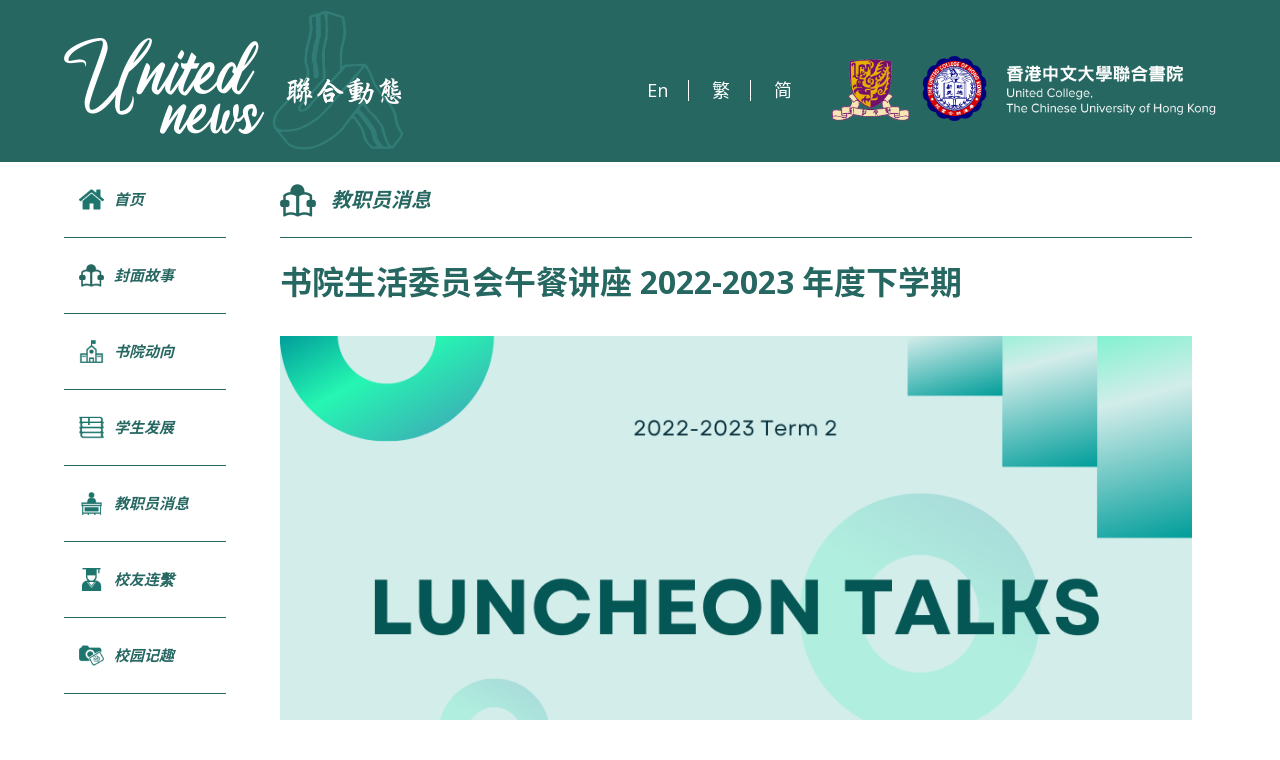

--- FILE ---
content_type: text/html; charset=UTF-8
request_url: http://www.uc.cuhk.edu.hk/sc/story/luncheon-talks-presented-by-college-life-committee-in-term-2-of-2022-23/
body_size: 30128
content:
<!DOCTYPE html>
<html class="zh_CN">
<head>
  <meta charset="utf-8" />
  <meta name="robots" content="index,follow" />
  <meta name="viewport" content="width=device-width, initial-scale=1" />
  <meta name="format-detection" content="telephone=no">
    <title>書院生活委員會午餐講座 2022-2023 年度下學期 | 联合动态 | 香港中文大学联合书院</title>
  <meta property="og:site_name" content="联合动态 | 香港中文大学联合书院" />
  <meta property="og:title" content="書院生活委員會午餐講座 2022-2023 年度下學期 | 联合动态 | 香港中文大学联合书院" />
  <meta property="og:url" content="https://www.uc.cuhk.edu.hk/sc/story/luncheon-talks-presented-by-college-life-committee-in-term-2-of-2022-23" />
      <meta property="og:image" content="https://www.uc.cuhk.edu.hk/wp-content/uploads/newsletters/2023-07/Canva_Luncheon-Talks.png" />
    <meta property="og:type" content="article">
  <meta name="twitter:title" content="書院生活委員會午餐講座 2022-2023 年度下學期 | 联合动态 | 香港中文大学联合书院" />
  <meta name="twitter:url" content="https://www.uc.cuhk.edu.hk/sc/story/luncheon-talks-presented-by-college-life-committee-in-term-2-of-2022-23" />
  <link rel="icon" href="http://www.uc.cuhk.edu.hk/favicon.ico">
<link rel="apple-touch-icon" href="http://www.uc.cuhk.edu.hk/wp-content/themes/customtheme/images/fav-icons/apple-touch-icon.png">
<link rel="icon" type="image/png" href="http://www.uc.cuhk.edu.hk/wp-content/themes/customtheme/images/fav-icons/favicon-32x32.png" sizes="32x32">
<link rel="icon" type="image/png" href="http://www.uc.cuhk.edu.hk/wp-content/themes/customtheme/images/fav-icons/android-chrome-192x192.png" sizes="192x192">
<link rel="icon" type="image/png" href="http://www.uc.cuhk.edu.hk/wp-content/themes/customtheme/images/fav-icons/favicon-96x96.png" sizes="96x96">
<link rel="icon" type="image/png" href="http://www.uc.cuhk.edu.hk/wp-content/themes/customtheme/images/fav-icons/favicon-16x16.png" sizes="16x16">
<link rel="manifest" href="http://www.uc.cuhk.edu.hk/wp-content/themes/customtheme/images/fav-icons/manifest.json">
<meta name="msapplication-TileColor" content="#f4dfb4">
<meta name="msapplication-TileImage" content="http://www.uc.cuhk.edu.hk/wp-content/themes/customtheme/images/fav-icons/mstile-144x144.png">
<meta name="theme-color" content="#ffffff">    <meta name='robots' content='max-image-preview:large' />
	<style>img:is([sizes="auto" i], [sizes^="auto," i]) { contain-intrinsic-size: 3000px 1500px }</style>
	<link rel='dns-prefetch' href='//www.googletagmanager.com' />
<script type="text/javascript">
/* <![CDATA[ */
window._wpemojiSettings = {"baseUrl":"https:\/\/s.w.org\/images\/core\/emoji\/16.0.1\/72x72\/","ext":".png","svgUrl":"https:\/\/s.w.org\/images\/core\/emoji\/16.0.1\/svg\/","svgExt":".svg","source":{"concatemoji":"http:\/\/www.uc.cuhk.edu.hk\/wp-includes\/js\/wp-emoji-release.min.js?ver=6.8.3"}};
/*! This file is auto-generated */
!function(s,n){var o,i,e;function c(e){try{var t={supportTests:e,timestamp:(new Date).valueOf()};sessionStorage.setItem(o,JSON.stringify(t))}catch(e){}}function p(e,t,n){e.clearRect(0,0,e.canvas.width,e.canvas.height),e.fillText(t,0,0);var t=new Uint32Array(e.getImageData(0,0,e.canvas.width,e.canvas.height).data),a=(e.clearRect(0,0,e.canvas.width,e.canvas.height),e.fillText(n,0,0),new Uint32Array(e.getImageData(0,0,e.canvas.width,e.canvas.height).data));return t.every(function(e,t){return e===a[t]})}function u(e,t){e.clearRect(0,0,e.canvas.width,e.canvas.height),e.fillText(t,0,0);for(var n=e.getImageData(16,16,1,1),a=0;a<n.data.length;a++)if(0!==n.data[a])return!1;return!0}function f(e,t,n,a){switch(t){case"flag":return n(e,"\ud83c\udff3\ufe0f\u200d\u26a7\ufe0f","\ud83c\udff3\ufe0f\u200b\u26a7\ufe0f")?!1:!n(e,"\ud83c\udde8\ud83c\uddf6","\ud83c\udde8\u200b\ud83c\uddf6")&&!n(e,"\ud83c\udff4\udb40\udc67\udb40\udc62\udb40\udc65\udb40\udc6e\udb40\udc67\udb40\udc7f","\ud83c\udff4\u200b\udb40\udc67\u200b\udb40\udc62\u200b\udb40\udc65\u200b\udb40\udc6e\u200b\udb40\udc67\u200b\udb40\udc7f");case"emoji":return!a(e,"\ud83e\udedf")}return!1}function g(e,t,n,a){var r="undefined"!=typeof WorkerGlobalScope&&self instanceof WorkerGlobalScope?new OffscreenCanvas(300,150):s.createElement("canvas"),o=r.getContext("2d",{willReadFrequently:!0}),i=(o.textBaseline="top",o.font="600 32px Arial",{});return e.forEach(function(e){i[e]=t(o,e,n,a)}),i}function t(e){var t=s.createElement("script");t.src=e,t.defer=!0,s.head.appendChild(t)}"undefined"!=typeof Promise&&(o="wpEmojiSettingsSupports",i=["flag","emoji"],n.supports={everything:!0,everythingExceptFlag:!0},e=new Promise(function(e){s.addEventListener("DOMContentLoaded",e,{once:!0})}),new Promise(function(t){var n=function(){try{var e=JSON.parse(sessionStorage.getItem(o));if("object"==typeof e&&"number"==typeof e.timestamp&&(new Date).valueOf()<e.timestamp+604800&&"object"==typeof e.supportTests)return e.supportTests}catch(e){}return null}();if(!n){if("undefined"!=typeof Worker&&"undefined"!=typeof OffscreenCanvas&&"undefined"!=typeof URL&&URL.createObjectURL&&"undefined"!=typeof Blob)try{var e="postMessage("+g.toString()+"("+[JSON.stringify(i),f.toString(),p.toString(),u.toString()].join(",")+"));",a=new Blob([e],{type:"text/javascript"}),r=new Worker(URL.createObjectURL(a),{name:"wpTestEmojiSupports"});return void(r.onmessage=function(e){c(n=e.data),r.terminate(),t(n)})}catch(e){}c(n=g(i,f,p,u))}t(n)}).then(function(e){for(var t in e)n.supports[t]=e[t],n.supports.everything=n.supports.everything&&n.supports[t],"flag"!==t&&(n.supports.everythingExceptFlag=n.supports.everythingExceptFlag&&n.supports[t]);n.supports.everythingExceptFlag=n.supports.everythingExceptFlag&&!n.supports.flag,n.DOMReady=!1,n.readyCallback=function(){n.DOMReady=!0}}).then(function(){return e}).then(function(){var e;n.supports.everything||(n.readyCallback(),(e=n.source||{}).concatemoji?t(e.concatemoji):e.wpemoji&&e.twemoji&&(t(e.twemoji),t(e.wpemoji)))}))}((window,document),window._wpemojiSettings);
/* ]]> */
</script>
<style id='wp-emoji-styles-inline-css' type='text/css'>

	img.wp-smiley, img.emoji {
		display: inline !important;
		border: none !important;
		box-shadow: none !important;
		height: 1em !important;
		width: 1em !important;
		margin: 0 0.07em !important;
		vertical-align: -0.1em !important;
		background: none !important;
		padding: 0 !important;
	}
</style>
<link rel='stylesheet' id='wp-block-library-css' href='http://www.uc.cuhk.edu.hk/wp-includes/css/dist/block-library/style.min.css?ver=6.8.3' type='text/css' media='all' />
<style id='classic-theme-styles-inline-css' type='text/css'>
/*! This file is auto-generated */
.wp-block-button__link{color:#fff;background-color:#32373c;border-radius:9999px;box-shadow:none;text-decoration:none;padding:calc(.667em + 2px) calc(1.333em + 2px);font-size:1.125em}.wp-block-file__button{background:#32373c;color:#fff;text-decoration:none}
</style>
<style id='global-styles-inline-css' type='text/css'>
:root{--wp--preset--aspect-ratio--square: 1;--wp--preset--aspect-ratio--4-3: 4/3;--wp--preset--aspect-ratio--3-4: 3/4;--wp--preset--aspect-ratio--3-2: 3/2;--wp--preset--aspect-ratio--2-3: 2/3;--wp--preset--aspect-ratio--16-9: 16/9;--wp--preset--aspect-ratio--9-16: 9/16;--wp--preset--color--black: #000000;--wp--preset--color--cyan-bluish-gray: #abb8c3;--wp--preset--color--white: #ffffff;--wp--preset--color--pale-pink: #f78da7;--wp--preset--color--vivid-red: #cf2e2e;--wp--preset--color--luminous-vivid-orange: #ff6900;--wp--preset--color--luminous-vivid-amber: #fcb900;--wp--preset--color--light-green-cyan: #7bdcb5;--wp--preset--color--vivid-green-cyan: #00d084;--wp--preset--color--pale-cyan-blue: #8ed1fc;--wp--preset--color--vivid-cyan-blue: #0693e3;--wp--preset--color--vivid-purple: #9b51e0;--wp--preset--gradient--vivid-cyan-blue-to-vivid-purple: linear-gradient(135deg,rgba(6,147,227,1) 0%,rgb(155,81,224) 100%);--wp--preset--gradient--light-green-cyan-to-vivid-green-cyan: linear-gradient(135deg,rgb(122,220,180) 0%,rgb(0,208,130) 100%);--wp--preset--gradient--luminous-vivid-amber-to-luminous-vivid-orange: linear-gradient(135deg,rgba(252,185,0,1) 0%,rgba(255,105,0,1) 100%);--wp--preset--gradient--luminous-vivid-orange-to-vivid-red: linear-gradient(135deg,rgba(255,105,0,1) 0%,rgb(207,46,46) 100%);--wp--preset--gradient--very-light-gray-to-cyan-bluish-gray: linear-gradient(135deg,rgb(238,238,238) 0%,rgb(169,184,195) 100%);--wp--preset--gradient--cool-to-warm-spectrum: linear-gradient(135deg,rgb(74,234,220) 0%,rgb(151,120,209) 20%,rgb(207,42,186) 40%,rgb(238,44,130) 60%,rgb(251,105,98) 80%,rgb(254,248,76) 100%);--wp--preset--gradient--blush-light-purple: linear-gradient(135deg,rgb(255,206,236) 0%,rgb(152,150,240) 100%);--wp--preset--gradient--blush-bordeaux: linear-gradient(135deg,rgb(254,205,165) 0%,rgb(254,45,45) 50%,rgb(107,0,62) 100%);--wp--preset--gradient--luminous-dusk: linear-gradient(135deg,rgb(255,203,112) 0%,rgb(199,81,192) 50%,rgb(65,88,208) 100%);--wp--preset--gradient--pale-ocean: linear-gradient(135deg,rgb(255,245,203) 0%,rgb(182,227,212) 50%,rgb(51,167,181) 100%);--wp--preset--gradient--electric-grass: linear-gradient(135deg,rgb(202,248,128) 0%,rgb(113,206,126) 100%);--wp--preset--gradient--midnight: linear-gradient(135deg,rgb(2,3,129) 0%,rgb(40,116,252) 100%);--wp--preset--font-size--small: 13px;--wp--preset--font-size--medium: 20px;--wp--preset--font-size--large: 36px;--wp--preset--font-size--x-large: 42px;--wp--preset--spacing--20: 0.44rem;--wp--preset--spacing--30: 0.67rem;--wp--preset--spacing--40: 1rem;--wp--preset--spacing--50: 1.5rem;--wp--preset--spacing--60: 2.25rem;--wp--preset--spacing--70: 3.38rem;--wp--preset--spacing--80: 5.06rem;--wp--preset--shadow--natural: 6px 6px 9px rgba(0, 0, 0, 0.2);--wp--preset--shadow--deep: 12px 12px 50px rgba(0, 0, 0, 0.4);--wp--preset--shadow--sharp: 6px 6px 0px rgba(0, 0, 0, 0.2);--wp--preset--shadow--outlined: 6px 6px 0px -3px rgba(255, 255, 255, 1), 6px 6px rgba(0, 0, 0, 1);--wp--preset--shadow--crisp: 6px 6px 0px rgba(0, 0, 0, 1);}:where(.is-layout-flex){gap: 0.5em;}:where(.is-layout-grid){gap: 0.5em;}body .is-layout-flex{display: flex;}.is-layout-flex{flex-wrap: wrap;align-items: center;}.is-layout-flex > :is(*, div){margin: 0;}body .is-layout-grid{display: grid;}.is-layout-grid > :is(*, div){margin: 0;}:where(.wp-block-columns.is-layout-flex){gap: 2em;}:where(.wp-block-columns.is-layout-grid){gap: 2em;}:where(.wp-block-post-template.is-layout-flex){gap: 1.25em;}:where(.wp-block-post-template.is-layout-grid){gap: 1.25em;}.has-black-color{color: var(--wp--preset--color--black) !important;}.has-cyan-bluish-gray-color{color: var(--wp--preset--color--cyan-bluish-gray) !important;}.has-white-color{color: var(--wp--preset--color--white) !important;}.has-pale-pink-color{color: var(--wp--preset--color--pale-pink) !important;}.has-vivid-red-color{color: var(--wp--preset--color--vivid-red) !important;}.has-luminous-vivid-orange-color{color: var(--wp--preset--color--luminous-vivid-orange) !important;}.has-luminous-vivid-amber-color{color: var(--wp--preset--color--luminous-vivid-amber) !important;}.has-light-green-cyan-color{color: var(--wp--preset--color--light-green-cyan) !important;}.has-vivid-green-cyan-color{color: var(--wp--preset--color--vivid-green-cyan) !important;}.has-pale-cyan-blue-color{color: var(--wp--preset--color--pale-cyan-blue) !important;}.has-vivid-cyan-blue-color{color: var(--wp--preset--color--vivid-cyan-blue) !important;}.has-vivid-purple-color{color: var(--wp--preset--color--vivid-purple) !important;}.has-black-background-color{background-color: var(--wp--preset--color--black) !important;}.has-cyan-bluish-gray-background-color{background-color: var(--wp--preset--color--cyan-bluish-gray) !important;}.has-white-background-color{background-color: var(--wp--preset--color--white) !important;}.has-pale-pink-background-color{background-color: var(--wp--preset--color--pale-pink) !important;}.has-vivid-red-background-color{background-color: var(--wp--preset--color--vivid-red) !important;}.has-luminous-vivid-orange-background-color{background-color: var(--wp--preset--color--luminous-vivid-orange) !important;}.has-luminous-vivid-amber-background-color{background-color: var(--wp--preset--color--luminous-vivid-amber) !important;}.has-light-green-cyan-background-color{background-color: var(--wp--preset--color--light-green-cyan) !important;}.has-vivid-green-cyan-background-color{background-color: var(--wp--preset--color--vivid-green-cyan) !important;}.has-pale-cyan-blue-background-color{background-color: var(--wp--preset--color--pale-cyan-blue) !important;}.has-vivid-cyan-blue-background-color{background-color: var(--wp--preset--color--vivid-cyan-blue) !important;}.has-vivid-purple-background-color{background-color: var(--wp--preset--color--vivid-purple) !important;}.has-black-border-color{border-color: var(--wp--preset--color--black) !important;}.has-cyan-bluish-gray-border-color{border-color: var(--wp--preset--color--cyan-bluish-gray) !important;}.has-white-border-color{border-color: var(--wp--preset--color--white) !important;}.has-pale-pink-border-color{border-color: var(--wp--preset--color--pale-pink) !important;}.has-vivid-red-border-color{border-color: var(--wp--preset--color--vivid-red) !important;}.has-luminous-vivid-orange-border-color{border-color: var(--wp--preset--color--luminous-vivid-orange) !important;}.has-luminous-vivid-amber-border-color{border-color: var(--wp--preset--color--luminous-vivid-amber) !important;}.has-light-green-cyan-border-color{border-color: var(--wp--preset--color--light-green-cyan) !important;}.has-vivid-green-cyan-border-color{border-color: var(--wp--preset--color--vivid-green-cyan) !important;}.has-pale-cyan-blue-border-color{border-color: var(--wp--preset--color--pale-cyan-blue) !important;}.has-vivid-cyan-blue-border-color{border-color: var(--wp--preset--color--vivid-cyan-blue) !important;}.has-vivid-purple-border-color{border-color: var(--wp--preset--color--vivid-purple) !important;}.has-vivid-cyan-blue-to-vivid-purple-gradient-background{background: var(--wp--preset--gradient--vivid-cyan-blue-to-vivid-purple) !important;}.has-light-green-cyan-to-vivid-green-cyan-gradient-background{background: var(--wp--preset--gradient--light-green-cyan-to-vivid-green-cyan) !important;}.has-luminous-vivid-amber-to-luminous-vivid-orange-gradient-background{background: var(--wp--preset--gradient--luminous-vivid-amber-to-luminous-vivid-orange) !important;}.has-luminous-vivid-orange-to-vivid-red-gradient-background{background: var(--wp--preset--gradient--luminous-vivid-orange-to-vivid-red) !important;}.has-very-light-gray-to-cyan-bluish-gray-gradient-background{background: var(--wp--preset--gradient--very-light-gray-to-cyan-bluish-gray) !important;}.has-cool-to-warm-spectrum-gradient-background{background: var(--wp--preset--gradient--cool-to-warm-spectrum) !important;}.has-blush-light-purple-gradient-background{background: var(--wp--preset--gradient--blush-light-purple) !important;}.has-blush-bordeaux-gradient-background{background: var(--wp--preset--gradient--blush-bordeaux) !important;}.has-luminous-dusk-gradient-background{background: var(--wp--preset--gradient--luminous-dusk) !important;}.has-pale-ocean-gradient-background{background: var(--wp--preset--gradient--pale-ocean) !important;}.has-electric-grass-gradient-background{background: var(--wp--preset--gradient--electric-grass) !important;}.has-midnight-gradient-background{background: var(--wp--preset--gradient--midnight) !important;}.has-small-font-size{font-size: var(--wp--preset--font-size--small) !important;}.has-medium-font-size{font-size: var(--wp--preset--font-size--medium) !important;}.has-large-font-size{font-size: var(--wp--preset--font-size--large) !important;}.has-x-large-font-size{font-size: var(--wp--preset--font-size--x-large) !important;}
:where(.wp-block-post-template.is-layout-flex){gap: 1.25em;}:where(.wp-block-post-template.is-layout-grid){gap: 1.25em;}
:where(.wp-block-columns.is-layout-flex){gap: 2em;}:where(.wp-block-columns.is-layout-grid){gap: 2em;}
:root :where(.wp-block-pullquote){font-size: 1.5em;line-height: 1.6;}
</style>
<link rel='stylesheet' id='contact-form-7-css' href='http://www.uc.cuhk.edu.hk/wp-content/plugins/contact-form-7/includes/css/styles.css?ver=6.1.2' type='text/css' media='all' />
<link rel='stylesheet' id='page-list-style-css' href='http://www.uc.cuhk.edu.hk/wp-content/plugins/page-list/css/page-list.css?ver=5.9' type='text/css' media='all' />
<link rel='stylesheet' id='reset_css-css' href='http://www.uc.cuhk.edu.hk/wp-content/themes/customtheme/css/reset.css?ver=6.8.3' type='text/css' media='all' />
<link rel='stylesheet' id='default_css-css' href='http://www.uc.cuhk.edu.hk/wp-content/themes/customtheme/css/default.css?ver=6.8.3' type='text/css' media='all' />
<link rel='stylesheet' id='fancybox_css-css' href='http://www.uc.cuhk.edu.hk/wp-content/themes/customtheme/css/jquery.fancybox.min.css?ver=6.8.3' type='text/css' media='all' />
<link rel='stylesheet' id='tc_css-css' href='http://www.uc.cuhk.edu.hk/wp-content/themes/customtheme/css/font-notosanstc.css?ver=6.8.3' type='text/css' media='all' />
<link rel='stylesheet' id='UserAccessManagerLoginForm-css' href='http://www.uc.cuhk.edu.hk/wp-content/plugins/user-access-manager/assets/css/uamLoginForm.css?ver=2.2.25' type='text/css' media='screen' />
<link rel='stylesheet' id='heateor_sss_frontend_css-css' href='http://www.uc.cuhk.edu.hk/wp-content/plugins/sassy-social-share/public/css/sassy-social-share-public.css?ver=3.3.79' type='text/css' media='all' />
<style id='heateor_sss_frontend_css-inline-css' type='text/css'>
.heateor_sss_button_instagram span.heateor_sss_svg,a.heateor_sss_instagram span.heateor_sss_svg{background:radial-gradient(circle at 30% 107%,#fdf497 0,#fdf497 5%,#fd5949 45%,#d6249f 60%,#285aeb 90%)}div.heateor_sss_horizontal_sharing a.heateor_sss_button_instagram span{background:#266761!important;}div.heateor_sss_standard_follow_icons_container a.heateor_sss_button_instagram span{background:#266761}div.heateor_sss_horizontal_sharing a.heateor_sss_button_instagram span:hover{background:#3b8c84!important;}div.heateor_sss_standard_follow_icons_container a.heateor_sss_button_instagram span:hover{background:#3b8c84}.heateor_sss_horizontal_sharing .heateor_sss_svg,.heateor_sss_standard_follow_icons_container .heateor_sss_svg{background-color:#266761!important;background:#266761!important;color:#fde884;border-width:0px;border-style:solid;border-color:transparent}.heateor_sss_horizontal_sharing span.heateor_sss_svg:hover,.heateor_sss_standard_follow_icons_container span.heateor_sss_svg:hover{background-color:#3b8c84!important;background:#3b8c84!importantborder-color:transparent;}.heateor_sss_vertical_sharing span.heateor_sss_svg,.heateor_sss_floating_follow_icons_container span.heateor_sss_svg{color:#fff;border-width:0px;border-style:solid;border-color:transparent;}.heateor_sss_vertical_sharing span.heateor_sss_svg:hover,.heateor_sss_floating_follow_icons_container span.heateor_sss_svg:hover{border-color:transparent;}@media screen and (max-width:783px) {.heateor_sss_vertical_sharing{display:none!important}}div.heateor_sss_mobile_footer{display:none;}@media screen and (max-width:783px){div.heateor_sss_bottom_sharing .heateorSssTCBackground{background-color:white}div.heateor_sss_bottom_sharing{width:100%!important;left:0!important;}div.heateor_sss_bottom_sharing a{width:11.111111111111% !important;}div.heateor_sss_bottom_sharing .heateor_sss_svg{width: 100% !important;}div.heateor_sss_bottom_sharing div.heateorSssTotalShareCount{font-size:1em!important;line-height:28px!important}div.heateor_sss_bottom_sharing div.heateorSssTotalShareText{font-size:.7em!important;line-height:0px!important}div.heateor_sss_mobile_footer{display:block;height:40px;}.heateor_sss_bottom_sharing{padding:0!important;display:block!important;width:auto!important;bottom:-2px!important;top: auto!important;}.heateor_sss_bottom_sharing .heateor_sss_square_count{line-height:inherit;}.heateor_sss_bottom_sharing .heateorSssSharingArrow{display:none;}.heateor_sss_bottom_sharing .heateorSssTCBackground{margin-right:1.1em!important}}
</style>
<link rel='stylesheet' id='buttons-css' href='http://www.uc.cuhk.edu.hk/wp-includes/css/buttons.min.css?ver=6.8.3' type='text/css' media='all' />
<link rel='stylesheet' id='dashicons-css' href='http://www.uc.cuhk.edu.hk/wp-includes/css/dashicons.min.css?ver=6.8.3' type='text/css' media='all' />
<link rel='stylesheet' id='mediaelement-css' href='http://www.uc.cuhk.edu.hk/wp-includes/js/mediaelement/mediaelementplayer-legacy.min.css?ver=4.2.17' type='text/css' media='all' />
<link rel='stylesheet' id='wp-mediaelement-css' href='http://www.uc.cuhk.edu.hk/wp-includes/js/mediaelement/wp-mediaelement.min.css?ver=6.8.3' type='text/css' media='all' />
<link rel='stylesheet' id='media-views-css' href='http://www.uc.cuhk.edu.hk/wp-includes/css/media-views.min.css?ver=6.8.3' type='text/css' media='all' />
<link rel='stylesheet' id='imgareaselect-css' href='http://www.uc.cuhk.edu.hk/wp-includes/js/imgareaselect/imgareaselect.css?ver=0.9.8' type='text/css' media='all' />
<script type="text/javascript" src="http://www.uc.cuhk.edu.hk/wp-includes/js/jquery/jquery.min.js?ver=3.7.1" id="jquery-core-js"></script>
<script type="text/javascript" src="http://www.uc.cuhk.edu.hk/wp-includes/js/jquery/jquery-migrate.min.js?ver=3.4.1" id="jquery-migrate-js"></script>

<!-- Google tag (gtag.js) snippet added by Site Kit -->
<!-- Site Kit 添加的 Google Analytics 代码段 -->
<script type="text/javascript" src="https://www.googletagmanager.com/gtag/js?id=GT-TQRKJTN" id="google_gtagjs-js" async></script>
<script type="text/javascript" id="google_gtagjs-js-after">
/* <![CDATA[ */
window.dataLayer = window.dataLayer || [];function gtag(){dataLayer.push(arguments);}
gtag("set","linker",{"domains":["www.uc.cuhk.edu.hk"]});
gtag("js", new Date());
gtag("set", "developer_id.dZTNiMT", true);
gtag("config", "GT-TQRKJTN");
 window._googlesitekit = window._googlesitekit || {}; window._googlesitekit.throttledEvents = []; window._googlesitekit.gtagEvent = (name, data) => { var key = JSON.stringify( { name, data } ); if ( !! window._googlesitekit.throttledEvents[ key ] ) { return; } window._googlesitekit.throttledEvents[ key ] = true; setTimeout( () => { delete window._googlesitekit.throttledEvents[ key ]; }, 5 ); gtag( "event", name, { ...data, event_source: "site-kit" } ); }; 
/* ]]> */
</script>
<script type="text/javascript" id="utils-js-extra">
/* <![CDATA[ */
var userSettings = {"url":"\/","uid":"0","time":"1769034903","secure":""};
/* ]]> */
</script>
<script type="text/javascript" src="http://www.uc.cuhk.edu.hk/wp-includes/js/utils.min.js?ver=6.8.3" id="utils-js"></script>
<script type="text/javascript" src="http://www.uc.cuhk.edu.hk/wp-includes/js/plupload/moxie.min.js?ver=1.3.5.1" id="moxiejs-js"></script>
<script type="text/javascript" src="http://www.uc.cuhk.edu.hk/wp-includes/js/plupload/plupload.min.js?ver=2.1.9" id="plupload-js"></script>
<!--[if lt IE 8]>
<script type="text/javascript" src="http://www.uc.cuhk.edu.hk/wp-includes/js/json2.min.js?ver=2015-05-03" id="json2-js"></script>
<![endif]-->
<link rel="https://api.w.org/" href="https://www.uc.cuhk.edu.hk/sc/wp-json/" /><link rel="alternate" title="JSON" type="application/json" href="https://www.uc.cuhk.edu.hk/sc/wp-json/wp/v2/story/31786" /><link rel="EditURI" type="application/rsd+xml" title="RSD" href="https://www.uc.cuhk.edu.hk/xmlrpc.php?rsd" />

<link rel="canonical" href="https://www.uc.cuhk.edu.hk/sc/story/luncheon-talks-presented-by-college-life-committee-in-term-2-of-2022-23/" />
<link rel='shortlink' href='https://www.uc.cuhk.edu.hk/sc/?p=31786' />
<link rel="alternate" title="oEmbed (JSON)" type="application/json+oembed" href="https://www.uc.cuhk.edu.hk/sc/wp-json/oembed/1.0/embed?url=https%3A%2F%2Fwww.uc.cuhk.edu.hk%2Fsc%2Fstory%2Fluncheon-talks-presented-by-college-life-committee-in-term-2-of-2022-23%2F" />
<link rel="alternate" title="oEmbed (XML)" type="text/xml+oembed" href="https://www.uc.cuhk.edu.hk/sc/wp-json/oembed/1.0/embed?url=https%3A%2F%2Fwww.uc.cuhk.edu.hk%2Fsc%2Fstory%2Fluncheon-talks-presented-by-college-life-committee-in-term-2-of-2022-23%2F&#038;format=xml" />
<meta name="generator" content="Site Kit by Google 1.163.0" /><script type="text/javascript">//<![CDATA[
  function external_links_in_new_windows_loop() {
    if (!document.links) {
      document.links = document.getElementsByTagName('a');
    }
    var change_link = false;
    var force = '';
    var ignore = '';

    for (var t=0; t<document.links.length; t++) {
      var all_links = document.links[t];
      change_link = false;
      
      if(document.links[t].hasAttribute('onClick') == false) {
        // forced if the address starts with http (or also https), but does not link to the current domain
        if(all_links.href.search(/^http/) != -1 && all_links.href.search('www.uc.cuhk.edu.hk') == -1 && all_links.href.search(/^#/) == -1) {
          // console.log('Changed ' + all_links.href);
          change_link = true;
        }
          
        if(force != '' && all_links.href.search(force) != -1) {
          // forced
          // console.log('force ' + all_links.href);
          change_link = true;
        }
        
        if(ignore != '' && all_links.href.search(ignore) != -1) {
          // console.log('ignore ' + all_links.href);
          // ignored
          change_link = false;
        }

        if(change_link == true) {
          // console.log('Changed ' + all_links.href);
          document.links[t].setAttribute('onClick', 'javascript:window.open(\'' + all_links.href.replace(/'/g, '') + '\', \'_blank\', \'noopener\'); return false;');
          document.links[t].removeAttribute('target');
        }
      }
    }
  }
  
  // Load
  function external_links_in_new_windows_load(func)
  {  
    var oldonload = window.onload;
    if (typeof window.onload != 'function'){
      window.onload = func;
    } else {
      window.onload = function(){
        oldonload();
        func();
      }
    }
  }

  external_links_in_new_windows_load(external_links_in_new_windows_loop);
  //]]></script>

<script type="text/javascript">
	window._se_plugin_version = '8.2';
</script>
<style>
.qtranxs_flag_tc {background-image: url(http://www.uc.cuhk.edu.hk/wp-content/plugins/qtranslate-xt-master/flags/hk.png); background-repeat: no-repeat;}
.qtranxs_flag_en {background-image: url(http://www.uc.cuhk.edu.hk/wp-content/plugins/qtranslate-xt-master/flags/gb.png); background-repeat: no-repeat;}
.qtranxs_flag_sc {background-image: url(http://www.uc.cuhk.edu.hk/wp-content/plugins/qtranslate-xt-master/flags/cn.png); background-repeat: no-repeat;}
</style>
<link hreflang="tc" href="http://www.uc.cuhk.edu.hk/tc/story/luncheon-talks-presented-by-college-life-committee-in-term-2-of-2022-23/" rel="alternate" />
<link hreflang="en" href="http://www.uc.cuhk.edu.hk/en/story/luncheon-talks-presented-by-college-life-committee-in-term-2-of-2022-23/" rel="alternate" />
<link hreflang="sc" href="http://www.uc.cuhk.edu.hk/sc/story/luncheon-talks-presented-by-college-life-committee-in-term-2-of-2022-23/" rel="alternate" />
<link hreflang="x-default" href="http://www.uc.cuhk.edu.hk/story/luncheon-talks-presented-by-college-life-committee-in-term-2-of-2022-23/" rel="alternate" />
<meta name="generator" content="qTranslate-XT 3.16.0.dev.0" />
  <link href="https://fonts.googleapis.com/css?family=Open+Sans:400,400i,600,700,800" rel="stylesheet">
      <link href="http://www.uc.cuhk.edu.hk/wp-content/themes/customtheme/css/font-notosanssc.css" rel="stylesheet" type="text/css" />
    <link href="http://www.uc.cuhk.edu.hk/wp-content/themes/customtheme/css/general.css" rel="stylesheet" type="text/css" />
        <link href="http://www.uc.cuhk.edu.hk/wp-content/themes/customtheme/css/jquery.fancybox.min.css" rel="stylesheet" type="text/css" />
    <link href="http://www.uc.cuhk.edu.hk/wp-content/themes/customtheme/newsletter-v7.css" rel="stylesheet" type="text/css" />
</head>
<body class="wp-singular story-template-default single single-story postid-31786 wp-theme-customtheme locale-zh-cn">
  <div class="container">
    <div class="main-menu-mask"></div>
    <div class="header" id="header">
      <div class="header-wrapper wrapper">
        <div class="header-table">
          <div class="header-left">
            <div class="header-logo-mobile">
              <a class="header-logo-1" href="http://www.cuhk.edu.hk/english/index.html" onclick="javascript:window.open('http://www.cuhk.edu.hk/english/index.html'); return false;"><img src="http://www.uc.cuhk.edu.hk/wp-content/themes/customtheme/images/cu-logo@2x.png" alt=""></a>
              <a class="header-logo-2" href="https://www.uc.cuhk.edu.hk"><img src="http://www.uc.cuhk.edu.hk/wp-content/themes/customtheme/images/uc-logo@2x.png" alt=""></a>
              <a class="header-site-title header-site-title-mobile" href="https://www.uc.cuhk.edu.hk"><img src="http://www.uc.cuhk.edu.hk/wp-content/themes/customtheme/images/site-title-white-mobile@2x.png" alt=""></a>
              <h1>香港中文大学联合书院</h1>
            </div>
            <a class="header-deco" href="http://www.uc.cuhk.edu.hk/newsletter/"><img src="http://www.uc.cuhk.edu.hk/wp-content/themes/customtheme/images/newsletter/header-web-deco@2x.png" alt="United News" /></a>
          </div>
          <div class="header-middle">
            <div class="language-switcher desktop-language-switcher">
              <style>
.qtranxs_widget ul { margin: 0; }
.qtranxs_widget ul li
{
display: inline; /* horizontal list, use "list-item" or other appropriate value for vertical list */
list-style-type: none; /* use "initial" or other to enable bullets */
margin: 0 5px 0 0; /* adjust spacing between items */
opacity: 0.5;
-o-transition: 1s ease opacity;
-moz-transition: 1s ease opacity;
-webkit-transition: 1s ease opacity;
transition: 1s ease opacity;
}
/* .qtranxs_widget ul li span { margin: 0 5px 0 0; } */ /* other way to control spacing */
.qtranxs_widget ul li.active { opacity: 0.8; }
.qtranxs_widget ul li:hover { opacity: 1; }
.qtranxs_widget img { box-shadow: none; vertical-align: middle; display: initial; }
.qtranxs_flag { height:12px; width:18px; display:block; }
.qtranxs_flag_and_text { padding-left:20px; }
.qtranxs_flag span { display:none; }
</style>
<div class="widget widget-desktop-ls">
<ul class="language-chooser language-chooser-text qtranxs_language_chooser" id="qtranslate-6-chooser">
<li class="lang-tc"><a href="http://www.uc.cuhk.edu.hk/tc/story/luncheon-talks-presented-by-college-life-committee-in-term-2-of-2022-23/" title="繁 (tc)" class="qtranxs_text qtranxs_text_tc"><span>繁</span></a></li>
<li class="lang-en"><a href="http://www.uc.cuhk.edu.hk/en/story/luncheon-talks-presented-by-college-life-committee-in-term-2-of-2022-23/" title="En (en)" class="qtranxs_text qtranxs_text_en"><span>En</span></a></li>
<li class="lang-sc active"><a href="http://www.uc.cuhk.edu.hk/sc/story/luncheon-talks-presented-by-college-life-committee-in-term-2-of-2022-23/" title="简 (sc)" class="qtranxs_text qtranxs_text_sc"><span>简</span></a></li>
</ul><div class="qtranxs_widget_end"></div>
</div>            </div>
          </div>
          <div class="header-right">
            <a class="header-logo" href="http://www.uc.cuhk.edu.hk"><img src="http://www.uc.cuhk.edu.hk/wp-content/themes/customtheme/images/newsletter/logo@2x.png" /><h1>香港中文大学联合书院</h1></a>
                          <div class="main-menu-button">
                <span></span>
                <span></span>
                <span></span>
                <!--<div class="main-menu-button-inner"><span class="description">Menu</span></div>-->
              </div>
              <div class="main-menu">
                <div class="main-menu-top">
                  <div class="main-menu-close"><span class="description">Close the menu</span>
                  </div>
                  <div class="main-menu-corner mobile">
                    <div class="language-switcher language-switcher-mobile">
                      <style>
.qtranxs_widget ul { margin: 0; }
.qtranxs_widget ul li
{
display: inline; /* horizontal list, use "list-item" or other appropriate value for vertical list */
list-style-type: none; /* use "initial" or other to enable bullets */
margin: 0 5px 0 0; /* adjust spacing between items */
opacity: 0.5;
-o-transition: 1s ease opacity;
-moz-transition: 1s ease opacity;
-webkit-transition: 1s ease opacity;
transition: 1s ease opacity;
}
/* .qtranxs_widget ul li span { margin: 0 5px 0 0; } */ /* other way to control spacing */
.qtranxs_widget ul li.active { opacity: 0.8; }
.qtranxs_widget ul li:hover { opacity: 1; }
.qtranxs_widget img { box-shadow: none; vertical-align: middle; display: initial; }
.qtranxs_flag { height:12px; width:18px; display:block; }
.qtranxs_flag_and_text { padding-left:20px; }
.qtranxs_flag span { display:none; }
</style>
<div class="widget widget-mobile-ls">
<ul class="language-chooser language-chooser-text qtranxs_language_chooser" id="qtranslate-5-chooser">
<li class="lang-tc"><a href="http://www.uc.cuhk.edu.hk/tc/story/luncheon-talks-presented-by-college-life-committee-in-term-2-of-2022-23/" title="繁 (tc)" class="qtranxs_text qtranxs_text_tc"><span>繁</span></a></li>
<li class="lang-en"><a href="http://www.uc.cuhk.edu.hk/en/story/luncheon-talks-presented-by-college-life-committee-in-term-2-of-2022-23/" title="En (en)" class="qtranxs_text qtranxs_text_en"><span>En</span></a></li>
<li class="lang-sc active"><a href="http://www.uc.cuhk.edu.hk/sc/story/luncheon-talks-presented-by-college-life-committee-in-term-2-of-2022-23/" title="简 (sc)" class="qtranxs_text qtranxs_text_sc"><span>简</span></a></li>
</ul><div class="qtranxs_widget_end"></div>
</div>                    </div>
                  </div>
                </div>
                <div class="side-menu side-menu-mobile mobile" style="left: 0px; width: 100%;">
                  <ul>
                    <li class="side-menu-home"><a href="http://www.uc.cuhk.edu.hk/newsletter/"><span class="side-menu-inner"><span class="side-menu-text"><i class="side-menu-home"></i>首頁</span></span></a></li>
                                          <li><a href="http://www.uc.cuhk.edu.hk/newsletter/?cat=cover-story"><span class="side-menu-inner"><span class="side-menu-text"><i style="background-image:url(https://www.uc.cuhk.edu.hk/wp-content/uploads/icon-story-green@2x.png);"></i>封面故事</span></span></a></li>
                                          <li><a href="http://www.uc.cuhk.edu.hk/newsletter/?cat=college-initiatives"><span class="side-menu-inner"><span class="side-menu-text"><i style="background-image:url(https://www.uc.cuhk.edu.hk/wp-content/uploads/icon-college-green@2x.png);"></i>書院動向</span></span></a></li>
                                          <li><a href="http://www.uc.cuhk.edu.hk/newsletter/?cat=student-development"><span class="side-menu-inner"><span class="side-menu-text"><i style="background-image:url(https://www.uc.cuhk.edu.hk/wp-content/uploads/icon-student-green@2x.png);"></i>學生發展</span></span></a></li>
                                          <li><a href="http://www.uc.cuhk.edu.hk/newsletter/?cat=staff-update"><span class="side-menu-inner"><span class="side-menu-text"><i style="background-image:url(https://www.uc.cuhk.edu.hk/wp-content/uploads/icon-staff-green@2x.png);"></i>教職員消息</span></span></a></li>
                                          <li><a href="http://www.uc.cuhk.edu.hk/newsletter/?cat=alumni-bonding"><span class="side-menu-inner"><span class="side-menu-text"><i style="background-image:url(https://www.uc.cuhk.edu.hk/wp-content/uploads/icon-alumni-green@2x.png);"></i>校友連繫</span></span></a></li>
                                          <li><a href="http://www.uc.cuhk.edu.hk/newsletter/?cat=campus-fun"><span class="side-menu-inner"><span class="side-menu-text"><i style="background-image:url(https://www.uc.cuhk.edu.hk/wp-content/uploads/icon-fun-green@2x.png);"></i>校園記趣</span></span></a></li>
                                          <li><a href="http://www.uc.cuhk.edu.hk/newsletter/?cat=give-to-uc"><span class="side-menu-inner"><span class="side-menu-text"><i style="background-image:url(https://www.uc.cuhk.edu.hk/wp-content/uploads/newsletters/giving-to-uc-icon.png);"></i>捐贈聯合</span></span></a></li>
                                         <li class="side-menu-special" ><a href="http://www.uc.cuhk.edu.hk/newsletter/honours-awards/"><span class="side-menu-inner"><span class="side-menu-text"><i class="side-menu-honours-awards"></i>榮譽及獎項</span></span></a></li>
              
                    <li class="side-menu-special"><a href="http://www.uc.cuhk.edu.hk/newsletter/applications/"><span class="side-menu-inner"><span class="side-menu-text"><i class="side-menu-applications"></i>近期申請</span></span></a></li>
                    <li class="side-menu-special"><a href="http://www.uc.cuhk.edu.hk/newsletter/events/"><span class="side-menu-inner"><span class="side-menu-text"><i class="side-menu-events"></i>活動預告</span></span></a></li>
                  </ul>
                </div>
              </div>
                      </div>
        </div>
      </div>
    </div><!-- header -->
    <div class="main">
            <div class="side-menu-container side-menu-container-desktop">
          <div class="side-menu side-menu-desktop">
            <ul>
              <li class="side-menu-home"><a href="http://www.uc.cuhk.edu.hk/newsletter/"><span class="side-menu-inner"><span class="side-menu-text"><i class="side-menu-home"></i>首頁</span></span></a></li>
                              <li><a href="http://www.uc.cuhk.edu.hk/newsletter/?cat=cover-story"><span class="side-menu-inner"><span class="side-menu-text"><i style="background-image:url(https://www.uc.cuhk.edu.hk/wp-content/uploads/icon-story-green@2x.png);"></i>封面故事</span></span></a></li>
                              <li><a href="http://www.uc.cuhk.edu.hk/newsletter/?cat=college-initiatives"><span class="side-menu-inner"><span class="side-menu-text"><i style="background-image:url(https://www.uc.cuhk.edu.hk/wp-content/uploads/icon-college-green@2x.png);"></i>書院動向</span></span></a></li>
                              <li><a href="http://www.uc.cuhk.edu.hk/newsletter/?cat=student-development"><span class="side-menu-inner"><span class="side-menu-text"><i style="background-image:url(https://www.uc.cuhk.edu.hk/wp-content/uploads/icon-student-green@2x.png);"></i>學生發展</span></span></a></li>
                              <li><a href="http://www.uc.cuhk.edu.hk/newsletter/?cat=staff-update"><span class="side-menu-inner"><span class="side-menu-text"><i style="background-image:url(https://www.uc.cuhk.edu.hk/wp-content/uploads/icon-staff-green@2x.png);"></i>教職員消息</span></span></a></li>
                              <li><a href="http://www.uc.cuhk.edu.hk/newsletter/?cat=alumni-bonding"><span class="side-menu-inner"><span class="side-menu-text"><i style="background-image:url(https://www.uc.cuhk.edu.hk/wp-content/uploads/icon-alumni-green@2x.png);"></i>校友連繫</span></span></a></li>
                              <li><a href="http://www.uc.cuhk.edu.hk/newsletter/?cat=campus-fun"><span class="side-menu-inner"><span class="side-menu-text"><i style="background-image:url(https://www.uc.cuhk.edu.hk/wp-content/uploads/icon-fun-green@2x.png);"></i>校園記趣</span></span></a></li>
                              <li><a href="http://www.uc.cuhk.edu.hk/newsletter/?cat=give-to-uc"><span class="side-menu-inner"><span class="side-menu-text"><i style="background-image:url(https://www.uc.cuhk.edu.hk/wp-content/uploads/newsletters/giving-to-uc-icon.png);"></i>捐贈聯合</span></span></a></li>
                             <li class="side-menu-special" ><a href="http://www.uc.cuhk.edu.hk/newsletter/honours-awards/"><span class="side-menu-inner"><span class="side-menu-text"><i class="side-menu-honours-awards"></i>榮譽及獎項</span></span></a></li>
              <li class="side-menu-special"><a href="http://www.uc.cuhk.edu.hk/newsletter/applications/"><span class="side-menu-inner"><span class="side-menu-text"><i class="side-menu-applications"></i>近期申請</span></span></a></li>
              <li class="side-menu-special"><a href="http://www.uc.cuhk.edu.hk/newsletter/events/"><span class="side-menu-inner"><span class="side-menu-text"><i class="side-menu-events"></i>活動預告</span></span></a></li>
            </ul>
          </div>
        </div>
            <div class="content"><div class="details-content">
	<div class="details-content-wrapper wrapper">
		<div class="details-top">
			<div class="dt-left dt-left-story">
				<i></i>
				<span>
					教職員消息				</span>
			</div>
			<div class="dt-right"></div>
		</div>
		<div class="details-heading"><h1>書院生活委員會午餐講座 2022-2023 年度下學期</h1></div>
					<div class="details-image">
				<img src="https://www.uc.cuhk.edu.hk/wp-content/uploads/newsletters/2023-07/Canva_Luncheon-Talks.png" />
							</div>
				<div class="details-middle">
			<div class="details-middle-top">
				<div class="fsh-tags details-tags"><a class="fsh-tag details-tag" href="https://www.uc.cuhk.edu.hk/sc/newsletter_tag/ucstaff/">#ucstaff</a><a class="fsh-tag details-tag" href="https://www.uc.cuhk.edu.hk/sc/newsletter_tag/staffassociation/">#staffassociation</a><a class="fsh-tag details-tag" href="https://www.uc.cuhk.edu.hk/sc/newsletter_tag/collegelife/">#collegelife</a></div>				<div class="details-share">
					<div class="heateor_sss_sharing_container heateor_sss_horizontal_sharing" data-heateor-ss-offset="0" data-heateor-sss-href='https://www.uc.cuhk.edu.hk/sc/story/luncheon-talks-presented-by-college-life-committee-in-term-2-of-2022-23/'><div class="heateor_sss_sharing_ul"><a aria-label="Copy Link" class="heateor_sss_button_copy_link" title="Copy Link" rel="noopener" href="https://www.uc.cuhk.edu.hk/sc/story/luncheon-talks-presented-by-college-life-committee-in-term-2-of-2022-23/" onclick="event.preventDefault()" style="font-size:32px!important;box-shadow:none;display:inline-block;vertical-align:middle"><span class="heateor_sss_svg heateor_sss_s__default heateor_sss_s_copy_link" style="background-color:#ffc112;width:35px;height:35px;border-radius:999px;display:inline-block;opacity:1;float:left;font-size:32px;box-shadow:none;display:inline-block;font-size:16px;padding:0 4px;vertical-align:middle;background-repeat:repeat;overflow:hidden;padding:0;cursor:pointer;box-sizing:content-box"><svg style="display:block;border-radius:999px;" focusable="false" aria-hidden="true" xmlns="http://www.w3.org/2000/svg" width="100%" height="100%" viewBox="-4 -4 40 40"><path fill="#fde884" d="M24.412 21.177c0-.36-.126-.665-.377-.917l-2.804-2.804a1.235 1.235 0 0 0-.913-.378c-.377 0-.7.144-.97.43.026.028.11.11.255.25.144.14.24.236.29.29s.117.14.2.256c.087.117.146.232.177.344.03.112.046.236.046.37 0 .36-.126.666-.377.918a1.25 1.25 0 0 1-.918.377 1.4 1.4 0 0 1-.373-.047 1.062 1.062 0 0 1-.345-.175 2.268 2.268 0 0 1-.256-.2 6.815 6.815 0 0 1-.29-.29c-.14-.142-.223-.23-.25-.254-.297.28-.445.607-.445.984 0 .36.126.664.377.916l2.778 2.79c.243.243.548.364.917.364.36 0 .665-.118.917-.35l1.982-1.97c.252-.25.378-.55.378-.9zm-9.477-9.504c0-.36-.126-.665-.377-.917l-2.777-2.79a1.235 1.235 0 0 0-.913-.378c-.35 0-.656.12-.917.364L7.967 9.92c-.254.252-.38.553-.38.903 0 .36.126.665.38.917l2.802 2.804c.242.243.547.364.916.364.377 0 .7-.14.97-.418-.026-.027-.11-.11-.255-.25s-.24-.235-.29-.29a2.675 2.675 0 0 1-.2-.255 1.052 1.052 0 0 1-.176-.344 1.396 1.396 0 0 1-.047-.37c0-.36.126-.662.377-.914.252-.252.557-.377.917-.377.136 0 .26.015.37.046.114.03.23.09.346.175.117.085.202.153.256.2.054.05.15.148.29.29.14.146.222.23.25.258.294-.278.442-.606.442-.983zM27 21.177c0 1.078-.382 1.99-1.146 2.736l-1.982 1.968c-.745.75-1.658 1.12-2.736 1.12-1.087 0-2.004-.38-2.75-1.143l-2.777-2.79c-.75-.747-1.12-1.66-1.12-2.737 0-1.106.392-2.046 1.183-2.818l-1.186-1.185c-.774.79-1.708 1.186-2.805 1.186-1.078 0-1.995-.376-2.75-1.13l-2.803-2.81C5.377 12.82 5 11.903 5 10.826c0-1.08.382-1.993 1.146-2.738L8.128 6.12C8.873 5.372 9.785 5 10.864 5c1.087 0 2.004.382 2.75 1.146l2.777 2.79c.75.747 1.12 1.66 1.12 2.737 0 1.105-.392 2.045-1.183 2.817l1.186 1.186c.774-.79 1.708-1.186 2.805-1.186 1.078 0 1.995.377 2.75 1.132l2.804 2.804c.754.755 1.13 1.672 1.13 2.75z"/></svg></span></a><a aria-label="Email" class="heateor_sss_email" href="https://www.uc.cuhk.edu.hk/sc/story/luncheon-talks-presented-by-college-life-committee-in-term-2-of-2022-23/" onclick="event.preventDefault();window.open('mailto:?subject=' + decodeURIComponent('%E6%9B%B8%E9%99%A2%E7%94%9F%E6%B4%BB%E5%A7%94%E5%93%A1%E6%9C%83%E5%8D%88%E9%A4%90%E8%AC%9B%E5%BA%A7%202022-2023%20%E5%B9%B4%E5%BA%A6%E4%B8%8B%E5%AD%B8%E6%9C%9F').replace('&', '%26') + '&body=https%3A%2F%2Fwww.uc.cuhk.edu.hk%2Fsc%2Fstory%2Fluncheon-talks-presented-by-college-life-committee-in-term-2-of-2022-23%2F', '_blank')" title="Email" rel="noopener" style="font-size:32px!important;box-shadow:none;display:inline-block;vertical-align:middle"><span class="heateor_sss_svg" style="background-color:#649a3f;width:35px;height:35px;border-radius:999px;display:inline-block;opacity:1;float:left;font-size:32px;box-shadow:none;display:inline-block;font-size:16px;padding:0 4px;vertical-align:middle;background-repeat:repeat;overflow:hidden;padding:0;cursor:pointer;box-sizing:content-box"><svg style="display:block;border-radius:999px;" focusable="false" aria-hidden="true" xmlns="http://www.w3.org/2000/svg" width="100%" height="100%" viewBox="-.75 -.5 36 36"><path d="M 5.5 11 h 23 v 1 l -11 6 l -11 -6 v -1 m 0 2 l 11 6 l 11 -6 v 11 h -22 v -11" stroke-width="1" fill="#fde884"></path></svg></span></a><a aria-label="Whatsapp" class="heateor_sss_whatsapp" href="https://api.whatsapp.com/send?text=%E6%9B%B8%E9%99%A2%E7%94%9F%E6%B4%BB%E5%A7%94%E5%93%A1%E6%9C%83%E5%8D%88%E9%A4%90%E8%AC%9B%E5%BA%A7%202022-2023%20%E5%B9%B4%E5%BA%A6%E4%B8%8B%E5%AD%B8%E6%9C%9F%20https%3A%2F%2Fwww.uc.cuhk.edu.hk%2Fsc%2Fstory%2Fluncheon-talks-presented-by-college-life-committee-in-term-2-of-2022-23%2F" title="Whatsapp" rel="nofollow noopener" target="_blank" style="font-size:32px!important;box-shadow:none;display:inline-block;vertical-align:middle"><span class="heateor_sss_svg" style="background-color:#55eb4c;width:35px;height:35px;border-radius:999px;display:inline-block;opacity:1;float:left;font-size:32px;box-shadow:none;display:inline-block;font-size:16px;padding:0 4px;vertical-align:middle;background-repeat:repeat;overflow:hidden;padding:0;cursor:pointer;box-sizing:content-box"><svg style="display:block;border-radius:999px;" focusable="false" aria-hidden="true" xmlns="http://www.w3.org/2000/svg" width="100%" height="100%" viewBox="-6 -5 40 40"><path class="heateor_sss_svg_stroke heateor_sss_no_fill" stroke="#fde884" stroke-width="2" fill="none" d="M 11.579798566743314 24.396926207859085 A 10 10 0 1 0 6.808479557110079 20.73576436351046"></path><path d="M 7 19 l -1 6 l 6 -1" class="heateor_sss_no_fill heateor_sss_svg_stroke" stroke="#fde884" stroke-width="2" fill="none"></path><path d="M 10 10 q -1 8 8 11 c 5 -1 0 -6 -1 -3 q -4 -3 -5 -5 c 4 -2 -1 -5 -1 -4" fill="#fde884"></path></svg></span></a><a aria-label="Facebook" class="heateor_sss_facebook" href="https://www.facebook.com/sharer/sharer.php?u=https%3A%2F%2Fwww.uc.cuhk.edu.hk%2Fsc%2Fstory%2Fluncheon-talks-presented-by-college-life-committee-in-term-2-of-2022-23%2F" title="Facebook" rel="nofollow noopener" target="_blank" style="font-size:32px!important;box-shadow:none;display:inline-block;vertical-align:middle"><span class="heateor_sss_svg" style="background-color:#0765FE;width:35px;height:35px;border-radius:999px;display:inline-block;opacity:1;float:left;font-size:32px;box-shadow:none;display:inline-block;font-size:16px;padding:0 4px;vertical-align:middle;background-repeat:repeat;overflow:hidden;padding:0;cursor:pointer;box-sizing:content-box"><svg style="display:block;border-radius:999px;" focusable="false" aria-hidden="true" xmlns="http://www.w3.org/2000/svg" width="100%" height="100%" viewBox="0 0 32 32"><path fill="#fde884" d="M28 16c0-6.627-5.373-12-12-12S4 9.373 4 16c0 5.628 3.875 10.35 9.101 11.647v-7.98h-2.474V16H13.1v-1.58c0-4.085 1.849-5.978 5.859-5.978.76 0 2.072.15 2.608.298v3.325c-.283-.03-.775-.045-1.386-.045-1.967 0-2.728.745-2.728 2.683V16h3.92l-.673 3.667h-3.247v8.245C23.395 27.195 28 22.135 28 16Z"></path></svg></span></a><a aria-label="Telegram" class="heateor_sss_button_telegram" href="https://telegram.me/share/url?url=https%3A%2F%2Fwww.uc.cuhk.edu.hk%2Fsc%2Fstory%2Fluncheon-talks-presented-by-college-life-committee-in-term-2-of-2022-23%2F&text=%E6%9B%B8%E9%99%A2%E7%94%9F%E6%B4%BB%E5%A7%94%E5%93%A1%E6%9C%83%E5%8D%88%E9%A4%90%E8%AC%9B%E5%BA%A7%202022-2023%20%E5%B9%B4%E5%BA%A6%E4%B8%8B%E5%AD%B8%E6%9C%9F" title="Telegram" rel="nofollow noopener" target="_blank" style="font-size:32px!important;box-shadow:none;display:inline-block;vertical-align:middle"><span class="heateor_sss_svg heateor_sss_s__default heateor_sss_s_telegram" style="background-color:#3da5f1;width:35px;height:35px;border-radius:999px;display:inline-block;opacity:1;float:left;font-size:32px;box-shadow:none;display:inline-block;font-size:16px;padding:0 4px;vertical-align:middle;background-repeat:repeat;overflow:hidden;padding:0;cursor:pointer;box-sizing:content-box"><svg style="display:block;border-radius:999px;" focusable="false" aria-hidden="true" xmlns="http://www.w3.org/2000/svg" width="100%" height="100%" viewBox="0 0 32 32"><path fill="#fde884" d="M25.515 6.896L6.027 14.41c-1.33.534-1.322 1.276-.243 1.606l5 1.56 1.72 5.66c.226.625.115.873.77.873.506 0 .73-.235 1.012-.51l2.43-2.363 5.056 3.734c.93.514 1.602.25 1.834-.863l3.32-15.638c.338-1.363-.52-1.98-1.41-1.577z"></path></svg></span></a></div><div class="heateorSssClear"></div></div>				</div>
			</div>

			
				        	        		<div class="details-text">
            	<p>書院午餐是聯合書院生活委員會為書院成員及其友好舉辦的傳統活動之一，於學期間的週五舉行。活動旨在促進成員之間的交流和凝聚力，並提供一個輕鬆愉快的氛圍，讓書院成員在忙碌的工作中放鬆心情。2022至2023年度下學期的書院午餐更加入了短講環節，邀請成員分享最近的生活體驗和感受。</p>
<p><img fetchpriority="high" decoding="async" class="alignnone size-full wp-image-31781" src="https://www.uc.cuhk.edu.hk/wp-content/uploads/newsletters/2023-07/IMG_1899-scaled.jpg" alt="" width="2560" height="1707" /><em>17.2.2023 去旅行（講者：書院生活委員會主席鄧亮生教授）</em></p>
<p><img decoding="async" class="alignnone size-full wp-image-31782" src="https://www.uc.cuhk.edu.hk/wp-content/uploads/newsletters/2023-07/IMG_0020-scaled.jpg" alt="" width="2560" height="1707" /><em>3.3.2023 光輝的聯合書院學生 （講者：副院長兼輔導長黃至生教授）</em></p>
<p><img decoding="async" class="alignnone size-full wp-image-31783" src="https://www.uc.cuhk.edu.hk/wp-content/uploads/newsletters/2023-07/IMG_0022-scaled.jpg" alt="" width="2560" height="1707" /><em>10.3.2023 再去旅行 -富士山之旅 （講者：副院長兼通識教育主任李鴻基教授）</em></p>
<p><img loading="lazy" decoding="async" class="alignnone size-full wp-image-31784" src="https://www.uc.cuhk.edu.hk/wp-content/uploads/newsletters/2023-07/IMG_5895-scaled.jpg" alt="" width="2560" height="1437" /><em>17.3.2023 那麼遠，這麼近——「港中深」攻略 （講者：副院長鄧思穎教授）</em></p>
<p><img loading="lazy" decoding="async" class="alignnone size-full wp-image-31785" src="https://www.uc.cuhk.edu.hk/wp-content/uploads/newsletters/2023-07/IMG_7690-scaled.jpg" alt="" width="2560" height="1707" /><em>21.4.2023 香港觀日出：熱點與密地 （講者：資深書院導師林健枝教授）</em></p>
            </div>
          
        
      
				        							<div class="details-highlight">
							<div class="details-highlight-inner">
            		<p>這些聚會提供了一個很好的機會讓來自不同學系的書院成員互相交流，創造出更富凝聚力的社群。書院生活委員會將於新學年9月初繼續舉辦書院午餐，詳情請留意書院電郵。</p>
							</div>
						</div>
					
        
      
		</div>
		<div class="details-related"><div class="related-heading"><h2>相關文章</h2></div><div class="fsl-intros"><div class="fsl-intro"><a class="fsli-image" href="https://www.uc.cuhk.edu.hk/sc/story/the-16th-united-college-heads-cup/"><span class="fsli-image-inner" style="background-image:url(https://www.uc.cuhk.edu.hk/wp-content/uploads/newsletters/2023-07/heads-cup.png);"></span></a><a class="fsli-heading" href="https://www.uc.cuhk.edu.hk/sc/story/the-16th-united-college-heads-cup/"><h3>第16屆聯合書院院長盃</h3></a><div class="fsli-more"><a href="https://www.uc.cuhk.edu.hk/sc/story/the-16th-united-college-heads-cup/"><span class="description">詳情</span></a></div></div><div class="fsl-intro"><a class="fsli-image" href="https://www.uc.cuhk.edu.hk/sc/story/katsie-tang-real-life-angel-in-white/"><span class="fsli-image-inner" style="background-image:url(https://www.uc.cuhk.edu.hk/wp-content/uploads/newsletters/2023-07/IMG_0045-scaled.jpg);"></span></a><a class="fsli-heading" href="https://www.uc.cuhk.edu.hk/sc/story/katsie-tang-real-life-angel-in-white/"><h3>人美心善的醫學生——鄧童</h3></a><div class="fsli-more"><a href="https://www.uc.cuhk.edu.hk/sc/story/katsie-tang-real-life-angel-in-white/"><span class="description">詳情</span></a></div></div><div class="fsl-intro"><a class="fsli-image" href="https://www.uc.cuhk.edu.hk/sc/story/mentorship-programme-year-end-talk-and-activity/"><span class="fsli-image-inner" style="background-image:url(https://www.uc.cuhk.edu.hk/wp-content/uploads/newsletters/2023-07/Canva_Mentorship-Year-end.png);"></span></a><a class="fsli-heading" href="https://www.uc.cuhk.edu.hk/sc/story/mentorship-programme-year-end-talk-and-activity/"><h3>學長計劃年終講座及活動</h3></a><div class="fsli-more"><a href="https://www.uc.cuhk.edu.hk/sc/story/mentorship-programme-year-end-talk-and-activity/"><span class="description">詳情</span></a></div></div></div></div>					<!--<div class="details-related">
				<div class="related-heading"><h2>相關文章</h2></div>
				<div class="fsl-intros">
        							<div class="fsl-intro">
							<a class="fsli-image" href="https://www.uc.cuhk.edu.hk/sc/issue/july-2023/"><span class="fsli-image-inner" style="background-image:url();"></span></a>
							<a class="fsli-heading" href="https://www.uc.cuhk.edu.hk/sc/issue/july-2023/"><h3>July 2023</h3></a>
							<div class="fsli-more"><a href="https://www.uc.cuhk.edu.hk/sc/issue/july-2023/"><span class="description">詳情</span></a></div>
						</div>
									</div>
			</div>-->
			</div>
</div>

<script>
jQuery(function($){
  $(function(){
    $('.heateorSssEmailBackground').removeAttr('onclick').prepend('<a class="share-link" href="mailto:?subject=July 2023&body=https://www.uc.cuhk.edu.hk/sc/story/luncheon-talks-presented-by-college-life-committee-in-term-2-of-2022-23"></a>');
  });
});
</script>

</div><!-- content -->
	</div><!-- main -->
	<div class="footer">
		<div class="footer-top">
			<div class="footer-top-wrapper wrapper">
				<div class="ft-buttons">
					<a class="ft-button ft-button-website" href="http://www.uc.cuhk.edu.hk" target="_blank"><i></i><span>書院網頁</span></a>
					<a class="ft-button ft-button-subscribe" href="http://cloud.itsc.cuhk.edu.hk/eNewsASP/app/web/68/Subscribe.aspx?appid=68&lang=e" target="_blank"><i></i><span>訂閱</span></a>
					<a class="ft-button ft-button-search" href="http://www.uc.cuhk.edu.hk/newsletter/search/"><i></i><span>搜尋</span></a>
					<a class="ft-button ft-button-enquiry" href="mailto:unitedcollege@cuhk.edu.hk"><i></i><span>查詢或投稿</span></a>
				</div>
			</div>
		</div>
		<div class="footer-bottom">
			<div class="footer-bottom-wrapper wrapper">
				<div class="fb-left">
					<div class="fb-heading">關注最新消息</div>
					<div class="social-icons">
						<a class="social-icon social-icon-facebook" href="https://www.facebook.com/UnitedCollege" target="_blank"><span class="description">Facebook</span></a>
						<a class="social-icon social-icon-instagram" href="https://www.instagram.com/unitedcollege/" target="_blank"><span class="description">Instagram</span></a>
						<a class="social-icon social-icon-youtube" href="https://www.youtube.com/user/uccuhk" target="_blank"><span class="description">YouTube</span></a>
						<a class="social-icon social-icon-linkedin" href="https://www.linkedin.com/school/united-college-cuhk/" target="_blank"><span class="description">LinkedIn</span></a>
					</div>
				</div>
				<div class="fb-right">
					<div class="copyright">© 2026 香港中文大學聯合書院 <span>版權所有</span></div>
				</div>
			</div>
		</div>
	</div><!-- footer -->
</div><!-- container -->
<script type="speculationrules">
{"prefetch":[{"source":"document","where":{"and":[{"href_matches":"\/sc\/*"},{"not":{"href_matches":["\/wp-*.php","\/wp-admin\/*","\/wp-content\/uploads\/*","\/wp-content\/*","\/wp-content\/plugins\/*","\/wp-content\/themes\/customtheme\/*","\/sc\/*\\?(.+)"]}},{"not":{"selector_matches":"a[rel~=\"nofollow\"]"}},{"not":{"selector_matches":".no-prefetch, .no-prefetch a"}}]},"eagerness":"conservative"}]}
</script>

		<script type="text/html" id="tmpl-media-frame">
		<div class="media-frame-title" id="media-frame-title"></div>
		<h2 class="media-frame-menu-heading">操作</h2>
		<button type="button" class="button button-link media-frame-menu-toggle" aria-expanded="false">
			菜单			<span class="dashicons dashicons-arrow-down" aria-hidden="true"></span>
		</button>
		<div class="media-frame-menu"></div>
		<div class="media-frame-tab-panel">
			<div class="media-frame-router"></div>
			<div class="media-frame-content"></div>
		</div>
		<h2 class="media-frame-actions-heading screen-reader-text">
		选择媒体动作		</h2>
		<div class="media-frame-toolbar"></div>
		<div class="media-frame-uploader"></div>
	</script>

		<script type="text/html" id="tmpl-media-modal">
		<div tabindex="0" class="media-modal wp-core-ui" role="dialog" aria-labelledby="media-frame-title">
			<# if ( data.hasCloseButton ) { #>
				<button type="button" class="media-modal-close"><span class="media-modal-icon"><span class="screen-reader-text">
					关闭对话框				</span></span></button>
			<# } #>
			<div class="media-modal-content" role="document"></div>
		</div>
		<div class="media-modal-backdrop"></div>
	</script>

		<script type="text/html" id="tmpl-uploader-window">
		<div class="uploader-window-content">
			<div class="uploader-editor-title">拖文件至此可上传</div>
		</div>
	</script>

		<script type="text/html" id="tmpl-uploader-editor">
		<div class="uploader-editor-content">
			<div class="uploader-editor-title">拖文件至此可上传</div>
		</div>
	</script>

		<script type="text/html" id="tmpl-uploader-inline">
		<# var messageClass = data.message ? 'has-upload-message' : 'no-upload-message'; #>
		<# if ( data.canClose ) { #>
		<button class="close dashicons dashicons-no"><span class="screen-reader-text">
			关闭上传器		</span></button>
		<# } #>
		<div class="uploader-inline-content {{ messageClass }}">
		<# if ( data.message ) { #>
			<h2 class="upload-message">{{ data.message }}</h2>
		<# } #>
					<div class="upload-ui">
				<h2 class="upload-instructions drop-instructions">拖文件至此可上传</h2>
				<p class="upload-instructions drop-instructions">或</p>
				<button type="button" class="browser button button-hero" aria-labelledby="post-upload-info">选择文件</button>
			</div>

			<div class="upload-inline-status"></div>

			<div class="post-upload-ui" id="post-upload-info">
				
				<p class="max-upload-size">
				最大上传文件大小：800 MB。				</p>

				<# if ( data.suggestedWidth && data.suggestedHeight ) { #>
					<p class="suggested-dimensions">
						建议的图片尺寸：{{data.suggestedWidth}} x {{data.suggestedHeight}} 像素。					</p>
				<# } #>

							</div>
				</div>
	</script>

		<script type="text/html" id="tmpl-media-library-view-switcher">
		<a href="https://www.uc.cuhk.edu.hk/wp-admin/upload.php?mode=list" class="view-list">
			<span class="screen-reader-text">
				列表视图			</span>
		</a>
		<a href="https://www.uc.cuhk.edu.hk/wp-admin/upload.php?mode=grid" class="view-grid current" aria-current="page">
			<span class="screen-reader-text">
				网格视图			</span>
		</a>
	</script>

		<script type="text/html" id="tmpl-uploader-status">
		<h2>正上传</h2>

		<div class="media-progress-bar"><div></div></div>
		<div class="upload-details">
			<span class="upload-count">
				<span class="upload-index"></span> / <span class="upload-total"></span>
			</span>
			<span class="upload-detail-separator">&ndash;</span>
			<span class="upload-filename"></span>
		</div>
		<div class="upload-errors"></div>
		<button type="button" class="button upload-dismiss-errors">忽略错误</button>
	</script>

		<script type="text/html" id="tmpl-uploader-status-error">
		<span class="upload-error-filename word-wrap-break-word">{{{ data.filename }}}</span>
		<span class="upload-error-message">{{ data.message }}</span>
	</script>

		<script type="text/html" id="tmpl-edit-attachment-frame">
		<div class="edit-media-header">
			<button class="left dashicons"<# if ( ! data.hasPrevious ) { #> disabled<# } #>><span class="screen-reader-text">编辑上一媒体项目</span></button>
			<button class="right dashicons"<# if ( ! data.hasNext ) { #> disabled<# } #>><span class="screen-reader-text">编辑下一媒体项目</span></button>
			<button type="button" class="media-modal-close"><span class="media-modal-icon"><span class="screen-reader-text">关闭对话框</span></span></button>
		</div>
		<div class="media-frame-title"></div>
		<div class="media-frame-content"></div>
	</script>

		<script type="text/html" id="tmpl-attachment-details-two-column">
		<div class="attachment-media-view {{ data.orientation }}">
						<h2 class="screen-reader-text">附件预览</h2>
			<div class="thumbnail thumbnail-{{ data.type }}">
				<# if ( data.uploading ) { #>
					<div class="media-progress-bar"><div></div></div>
				<# } else if ( data.sizes && data.sizes.full ) { #>
					<img class="details-image" src="{{ data.sizes.full.url }}" draggable="false" alt="" />
				<# } else if ( data.sizes && data.sizes.large ) { #>
					<img class="details-image" src="{{ data.sizes.large.url }}" draggable="false" alt="" />
				<# } else if ( -1 === jQuery.inArray( data.type, [ 'audio', 'video' ] ) ) { #>
					<img class="details-image icon" src="{{ data.icon }}" draggable="false" alt="" />
				<# } #>

				<# if ( 'audio' === data.type ) { #>
				<div class="wp-media-wrapper wp-audio">
					<audio style="visibility: hidden" controls class="wp-audio-shortcode" width="100%" preload="none">
						<source type="{{ data.mime }}" src="{{ data.url }}" />
					</audio>
				</div>
				<# } else if ( 'video' === data.type ) {
					var w_rule = '';
					if ( data.width ) {
						w_rule = 'width: ' + data.width + 'px;';
					} else if ( wp.media.view.settings.contentWidth ) {
						w_rule = 'width: ' + wp.media.view.settings.contentWidth + 'px;';
					}
				#>
				<div style="{{ w_rule }}" class="wp-media-wrapper wp-video">
					<video controls="controls" class="wp-video-shortcode" preload="metadata"
						<# if ( data.width ) { #>width="{{ data.width }}"<# } #>
						<# if ( data.height ) { #>height="{{ data.height }}"<# } #>
						<# if ( data.image && data.image.src !== data.icon ) { #>poster="{{ data.image.src }}"<# } #>>
						<source type="{{ data.mime }}" src="{{ data.url }}" />
					</video>
				</div>
				<# } #>

				<div class="attachment-actions">
					<# if ( 'image' === data.type && ! data.uploading && data.sizes && data.can.save ) { #>
					<button type="button" class="button edit-attachment">编辑图片</button>
					<# } else if ( 'pdf' === data.subtype && data.sizes ) { #>
					<p>文档预览</p>
					<# } #>
				</div>
			</div>
		</div>
		<div class="attachment-info">
			<span class="settings-save-status" role="status">
				<span class="spinner"></span>
				<span class="saved">已保存。</span>
			</span>
			<div class="details">
				<h2 class="screen-reader-text">
					详情				</h2>
				<div class="uploaded"><strong>上传于：</strong> {{ data.dateFormatted }}</div>
				<div class="uploaded-by">
					<strong>上传者：</strong>
						<# if ( data.authorLink ) { #>
							<a href="{{ data.authorLink }}">{{ data.authorName }}</a>
						<# } else { #>
							{{ data.authorName }}
						<# } #>
				</div>
				<# if ( data.uploadedToTitle ) { #>
					<div class="uploaded-to">
						<strong>上传至：</strong>
						<# if ( data.uploadedToLink ) { #>
							<a href="{{ data.uploadedToLink }}">{{ data.uploadedToTitle }}</a>
						<# } else { #>
							{{ data.uploadedToTitle }}
						<# } #>
					</div>
				<# } #>
				<div class="filename"><strong>文件名：</strong> {{ data.filename }}</div>
				<div class="file-type"><strong>文件类型：</strong> {{ data.mime }}</div>
				<div class="file-size"><strong>文件大小：</strong> {{ data.filesizeHumanReadable }}</div>
				<# if ( 'image' === data.type && ! data.uploading ) { #>
					<# if ( data.width && data.height ) { #>
						<div class="dimensions"><strong>分辨率：</strong>
							{{ data.width }}×{{ data.height }} 像素						</div>
					<# } #>

					<# if ( data.originalImageURL && data.originalImageName ) { #>
						<div class="word-wrap-break-word">
							<strong>原始图片：</strong>
							<a href="{{ data.originalImageURL }}">{{data.originalImageName}}</a>
						</div>
					<# } #>
				<# } #>

				<# if ( data.fileLength && data.fileLengthHumanReadable ) { #>
					<div class="file-length"><strong>长度：</strong>
						<span aria-hidden="true">{{ data.fileLengthHumanReadable }}</span>
						<span class="screen-reader-text">{{ data.fileLengthHumanReadable }}</span>
					</div>
				<# } #>

				<# if ( 'audio' === data.type && data.meta.bitrate ) { #>
					<div class="bitrate">
						<strong>比特率：</strong> {{ Math.round( data.meta.bitrate / 1000 ) }}kb/s
						<# if ( data.meta.bitrate_mode ) { #>
						{{ ' ' + data.meta.bitrate_mode.toUpperCase() }}
						<# } #>
					</div>
				<# } #>

				<# if ( data.mediaStates ) { #>
					<div class="media-states"><strong>使用于：</strong> {{ data.mediaStates }}</div>
				<# } #>

				<div class="compat-meta">
					<# if ( data.compat && data.compat.meta ) { #>
						{{{ data.compat.meta }}}
					<# } #>
				</div>
			</div>

			<div class="settings">
				<# var maybeReadOnly = data.can.save || data.allowLocalEdits ? '' : 'readonly'; #>
				<# if ( 'image' === data.type ) { #>
					<span class="setting alt-text has-description" data-setting="alt">
						<label for="attachment-details-two-column-alt-text" class="name">替代文本</label>
						<textarea id="attachment-details-two-column-alt-text" aria-describedby="alt-text-description" {{ maybeReadOnly }}>{{ data.alt }}</textarea>
					</span>
					<p class="description" id="alt-text-description"><a href="https://www.w3.org/WAI/tutorials/images/decision-tree/" target="_blank">描述此图片的用途 <span class="screen-reader-text"> （在新窗口中打开）</span></a>。如此图片仅作装饰用，请留空。</p>
				<# } #>
								<span class="setting" data-setting="title">
					<label for="attachment-details-two-column-title" class="name">标题</label>
					<input type="text" id="attachment-details-two-column-title" value="{{ data.title }}" {{ maybeReadOnly }} />
				</span>
								<# if ( 'audio' === data.type ) { #>
								<span class="setting" data-setting="artist">
					<label for="attachment-details-two-column-artist" class="name">艺术家</label>
					<input type="text" id="attachment-details-two-column-artist" value="{{ data.artist || data.meta.artist || '' }}" />
				</span>
								<span class="setting" data-setting="album">
					<label for="attachment-details-two-column-album" class="name">相册</label>
					<input type="text" id="attachment-details-two-column-album" value="{{ data.album || data.meta.album || '' }}" />
				</span>
								<# } #>
				<span class="setting" data-setting="caption">
					<label for="attachment-details-two-column-caption" class="name">说明文字</label>
					<textarea id="attachment-details-two-column-caption" {{ maybeReadOnly }}>{{ data.caption }}</textarea>
				</span>
				<span class="setting" data-setting="description">
					<label for="attachment-details-two-column-description" class="name">描述</label>
					<textarea id="attachment-details-two-column-description" {{ maybeReadOnly }}>{{ data.description }}</textarea>
				</span>
				<span class="setting" data-setting="url">
					<label for="attachment-details-two-column-copy-link" class="name">文件 URL：</label>
					<input type="text" class="attachment-details-copy-link" id="attachment-details-two-column-copy-link" value="{{ data.url }}" readonly />
					<span class="copy-to-clipboard-container">
						<button type="button" class="button button-small copy-attachment-url" data-clipboard-target="#attachment-details-two-column-copy-link">复制网址至剪贴板</button>
						<span class="success hidden" aria-hidden="true">已复制！</span>
					</span>
				</span>
				<div class="attachment-compat"></div>
			</div>

			<div class="actions">
				<# if ( data.link ) { #>
										<a class="view-attachment" href="{{ data.link }}">查看附件页面</a>
				<# } #>
				<# if ( data.can.save ) { #>
					<# if ( data.link ) { #>
						<span class="links-separator">|</span>
					<# } #>
					<a href="{{ data.editLink }}">编辑详细信息</a>
				<# } #>
				<# if ( data.can.save && data.link ) { #>
					<span class="links-separator">|</span>
					<a href="{{ data.url }}" download>下载文件</a>
				<# } #>
				<# if ( ! data.uploading && data.can.remove ) { #>
					<# if ( data.link || data.can.save ) { #>
						<span class="links-separator">|</span>
					<# } #>
											<button type="button" class="button-link delete-attachment">永久删除</button>
									<# } #>
			</div>
		</div>
	</script>

		<script type="text/html" id="tmpl-attachment">
		<div class="attachment-preview js--select-attachment type-{{ data.type }} subtype-{{ data.subtype }} {{ data.orientation }}">
			<div class="thumbnail">
				<# if ( data.uploading ) { #>
					<div class="media-progress-bar"><div style="width: {{ data.percent }}%"></div></div>
				<# } else if ( 'image' === data.type && data.size && data.size.url ) { #>
					<div class="centered">
						<img src="{{ data.size.url }}" draggable="false" alt="" />
					</div>
				<# } else { #>
					<div class="centered">
						<# if ( data.image && data.image.src && data.image.src !== data.icon ) { #>
							<img src="{{ data.image.src }}" class="thumbnail" draggable="false" alt="" />
						<# } else if ( data.sizes ) { 
								if ( data.sizes.medium ) { #>
									<img src="{{ data.sizes.medium.url }}" class="thumbnail" draggable="false" alt="" />
								<# } else { #>
									<img src="{{ data.sizes.full.url }}" class="thumbnail" draggable="false" alt="" />
								<# } #>
						<# } else { #>
							<img src="{{ data.icon }}" class="icon" draggable="false" alt="" />
						<# } #>
					</div>
					<div class="filename">
						<div>{{ data.filename }}</div>
					</div>
				<# } #>
			</div>
			<# if ( data.buttons.close ) { #>
				<button type="button" class="button-link attachment-close media-modal-icon"><span class="screen-reader-text">
					移除				</span></button>
			<# } #>
		</div>
		<# if ( data.buttons.check ) { #>
			<button type="button" class="check" tabindex="-1"><span class="media-modal-icon"></span><span class="screen-reader-text">
				取消选择			</span></button>
		<# } #>
		<#
		var maybeReadOnly = data.can.save || data.allowLocalEdits ? '' : 'readonly';
		if ( data.describe ) {
			if ( 'image' === data.type ) { #>
				<input type="text" value="{{ data.caption }}" class="describe" data-setting="caption"
					aria-label="说明文字"
					placeholder="说明文字…" {{ maybeReadOnly }} />
			<# } else { #>
				<input type="text" value="{{ data.title }}" class="describe" data-setting="title"
					<# if ( 'video' === data.type ) { #>
						aria-label="视频标题"
						placeholder="视频标题…"
					<# } else if ( 'audio' === data.type ) { #>
						aria-label="音频标题"
						placeholder="音频标题…"
					<# } else { #>
						aria-label="媒体标题"
						placeholder="媒体标题…"
					<# } #> {{ maybeReadOnly }} />
			<# }
		} #>
	</script>

		<script type="text/html" id="tmpl-attachment-details">
		<h2>
			附件详情			<span class="settings-save-status" role="status">
				<span class="spinner"></span>
				<span class="saved">已保存。</span>
			</span>
		</h2>
		<div class="attachment-info">

			<# if ( 'audio' === data.type ) { #>
				<div class="wp-media-wrapper wp-audio">
					<audio style="visibility: hidden" controls class="wp-audio-shortcode" width="100%" preload="none">
						<source type="{{ data.mime }}" src="{{ data.url }}" />
					</audio>
				</div>
			<# } else if ( 'video' === data.type ) {
				var w_rule = '';
				if ( data.width ) {
					w_rule = 'width: ' + data.width + 'px;';
				} else if ( wp.media.view.settings.contentWidth ) {
					w_rule = 'width: ' + wp.media.view.settings.contentWidth + 'px;';
				}
			#>
				<div style="{{ w_rule }}" class="wp-media-wrapper wp-video">
					<video controls="controls" class="wp-video-shortcode" preload="metadata"
						<# if ( data.width ) { #>width="{{ data.width }}"<# } #>
						<# if ( data.height ) { #>height="{{ data.height }}"<# } #>
						<# if ( data.image && data.image.src !== data.icon ) { #>poster="{{ data.image.src }}"<# } #>>
						<source type="{{ data.mime }}" src="{{ data.url }}" />
					</video>
				</div>
			<# } else { #>
				<div class="thumbnail thumbnail-{{ data.type }}">
					<# if ( data.uploading ) { #>
						<div class="media-progress-bar"><div></div></div>
					<# } else if ( 'image' === data.type && data.size && data.size.url ) { #>
						<img src="{{ data.size.url }}" draggable="false" alt="" />
					<# } else { #>
						<img src="{{ data.icon }}" class="icon" draggable="false" alt="" />
					<# } #>
				</div>
			<# } #>

			<div class="details">
				<div class="filename">{{ data.filename }}</div>
				<div class="uploaded">{{ data.dateFormatted }}</div>

				<div class="file-size">{{ data.filesizeHumanReadable }}</div>
				<# if ( 'image' === data.type && ! data.uploading ) { #>
					<# if ( data.width && data.height ) { #>
						<div class="dimensions">
							{{ data.width }}×{{ data.height }} 像素						</div>
					<# } #>

					<# if ( data.originalImageURL && data.originalImageName ) { #>
						<div class="word-wrap-break-word">
							原始图片：							<a href="{{ data.originalImageURL }}">{{data.originalImageName}}</a>
						</div>
					<# } #>

					<# if ( data.can.save && data.sizes ) { #>
						<a class="edit-attachment" href="{{ data.editLink }}&amp;image-editor" target="_blank">编辑图片</a>
					<# } #>
				<# } #>

				<# if ( data.fileLength && data.fileLengthHumanReadable ) { #>
					<div class="file-length">长度：						<span aria-hidden="true">{{ data.fileLengthHumanReadable }}</span>
						<span class="screen-reader-text">{{ data.fileLengthHumanReadable }}</span>
					</div>
				<# } #>

				<# if ( data.mediaStates ) { #>
					<div class="media-states"><strong>使用于：</strong> {{ data.mediaStates }}</div>
				<# } #>

				<# if ( ! data.uploading && data.can.remove ) { #>
											<button type="button" class="button-link delete-attachment">永久删除</button>
									<# } #>

				<div class="compat-meta">
					<# if ( data.compat && data.compat.meta ) { #>
						{{{ data.compat.meta }}}
					<# } #>
				</div>
			</div>
		</div>
		<# var maybeReadOnly = data.can.save || data.allowLocalEdits ? '' : 'readonly'; #>
		<# if ( 'image' === data.type ) { #>
			<span class="setting alt-text has-description" data-setting="alt">
				<label for="attachment-details-alt-text" class="name">替代文本</label>
				<textarea id="attachment-details-alt-text" aria-describedby="alt-text-description" {{ maybeReadOnly }}>{{ data.alt }}</textarea>
			</span>
			<p class="description" id="alt-text-description"><a href="https://www.w3.org/WAI/tutorials/images/decision-tree/" target="_blank">描述此图片的用途 <span class="screen-reader-text"> （在新窗口中打开）</span></a>。如此图片仅作装饰用，请留空。</p>
		<# } #>
				<span class="setting" data-setting="title">
			<label for="attachment-details-title" class="name">标题</label>
			<input type="text" id="attachment-details-title" value="{{ data.title }}" {{ maybeReadOnly }} />
		</span>
				<# if ( 'audio' === data.type ) { #>
				<span class="setting" data-setting="artist">
			<label for="attachment-details-artist" class="name">艺术家</label>
			<input type="text" id="attachment-details-artist" value="{{ data.artist || data.meta.artist || '' }}" />
		</span>
				<span class="setting" data-setting="album">
			<label for="attachment-details-album" class="name">相册</label>
			<input type="text" id="attachment-details-album" value="{{ data.album || data.meta.album || '' }}" />
		</span>
				<# } #>
		<span class="setting" data-setting="caption">
			<label for="attachment-details-caption" class="name">说明文字</label>
			<textarea id="attachment-details-caption" {{ maybeReadOnly }}>{{ data.caption }}</textarea>
		</span>
		<span class="setting" data-setting="description">
			<label for="attachment-details-description" class="name">描述</label>
			<textarea id="attachment-details-description" {{ maybeReadOnly }}>{{ data.description }}</textarea>
		</span>
		<span class="setting" data-setting="url">
			<label for="attachment-details-copy-link" class="name">文件 URL：</label>
			<input type="text" class="attachment-details-copy-link" id="attachment-details-copy-link" value="{{ data.url }}" readonly />
			<div class="copy-to-clipboard-container">
				<button type="button" class="button button-small copy-attachment-url" data-clipboard-target="#attachment-details-copy-link">复制网址至剪贴板</button>
				<span class="success hidden" aria-hidden="true">已复制！</span>
			</div>
		</span>
	</script>

		<script type="text/html" id="tmpl-media-selection">
		<div class="selection-info">
			<span class="count"></span>
			<# if ( data.editable ) { #>
				<button type="button" class="button-link edit-selection">编辑所选</button>
			<# } #>
			<# if ( data.clearable ) { #>
				<button type="button" class="button-link clear-selection">清除</button>
			<# } #>
		</div>
		<div class="selection-view"></div>
	</script>

		<script type="text/html" id="tmpl-attachment-display-settings">
		<h2>附件显示设置</h2>

		<# if ( 'image' === data.type ) { #>
			<span class="setting align">
				<label for="attachment-display-settings-alignment" class="name">对齐方式</label>
				<select id="attachment-display-settings-alignment" class="alignment"
					data-setting="align"
					<# if ( data.userSettings ) { #>
						data-user-setting="align"
					<# } #>>

					<option value="left">
						左					</option>
					<option value="center">
						中					</option>
					<option value="right">
						右					</option>
					<option value="none" selected>
						无					</option>
				</select>
			</span>
		<# } #>

		<span class="setting">
			<label for="attachment-display-settings-link-to" class="name">
				<# if ( data.model.canEmbed ) { #>
					嵌入或链接				<# } else { #>
					链接到				<# } #>
			</label>
			<select id="attachment-display-settings-link-to" class="link-to"
				data-setting="link"
				<# if ( data.userSettings && ! data.model.canEmbed ) { #>
					data-user-setting="urlbutton"
				<# } #>>

			<# if ( data.model.canEmbed ) { #>
				<option value="embed" selected>
					内嵌媒体播放器				</option>
				<option value="file">
			<# } else { #>
				<option value="none" selected>
					无				</option>
				<option value="file">
			<# } #>
				<# if ( data.model.canEmbed ) { #>
					链接到媒体文件				<# } else { #>
					媒体文件				<# } #>
				</option>
				<option value="post">
				<# if ( data.model.canEmbed ) { #>
					链接到附件页面				<# } else { #>
					附件页面				<# } #>
				</option>
			<# if ( 'image' === data.type ) { #>
				<option value="custom">
					自定义 URL				</option>
			<# } #>
			</select>
		</span>
		<span class="setting">
			<label for="attachment-display-settings-link-to-custom" class="name">网址</label>
			<input type="text" id="attachment-display-settings-link-to-custom" class="link-to-custom" data-setting="linkUrl" />
		</span>

		<# if ( 'undefined' !== typeof data.sizes ) { #>
			<span class="setting">
				<label for="attachment-display-settings-size" class="name">尺寸</label>
				<select id="attachment-display-settings-size" class="size" name="size"
					data-setting="size"
					<# if ( data.userSettings ) { #>
						data-user-setting="imgsize"
					<# } #>>
											<#
						var size = data.sizes['thumbnail'];
						if ( size ) { #>
							<option value="thumbnail" >
								缩略图 &ndash; {{ size.width }} &times; {{ size.height }}
							</option>
						<# } #>
											<#
						var size = data.sizes['medium'];
						if ( size ) { #>
							<option value="medium" >
								中等 &ndash; {{ size.width }} &times; {{ size.height }}
							</option>
						<# } #>
											<#
						var size = data.sizes['large'];
						if ( size ) { #>
							<option value="large" >
								大 &ndash; {{ size.width }} &times; {{ size.height }}
							</option>
						<# } #>
											<#
						var size = data.sizes['full'];
						if ( size ) { #>
							<option value="full"  selected='selected'>
								全尺寸 &ndash; {{ size.width }} &times; {{ size.height }}
							</option>
						<# } #>
									</select>
			</span>
		<# } #>
	</script>

		<script type="text/html" id="tmpl-gallery-settings">
		<h2>相册设置</h2>

		<span class="setting">
			<label for="gallery-settings-link-to" class="name">链接到</label>
			<select id="gallery-settings-link-to" class="link-to"
				data-setting="link"
				<# if ( data.userSettings ) { #>
					data-user-setting="urlbutton"
				<# } #>>

				<option value="post" <# if ( ! wp.media.galleryDefaults.link || 'post' === wp.media.galleryDefaults.link ) {
					#>selected="selected"<# }
				#>>
					附件页面				</option>
				<option value="file" <# if ( 'file' === wp.media.galleryDefaults.link ) { #>selected="selected"<# } #>>
					媒体文件				</option>
				<option value="none" <# if ( 'none' === wp.media.galleryDefaults.link ) { #>selected="selected"<# } #>>
					无				</option>
			</select>
		</span>

		<span class="setting">
			<label for="gallery-settings-columns" class="name select-label-inline">栏目</label>
			<select id="gallery-settings-columns" class="columns" name="columns"
				data-setting="columns">
									<option value="1" <#
						if ( 1 == wp.media.galleryDefaults.columns ) { #>selected="selected"<# }
					#>>
						1					</option>
									<option value="2" <#
						if ( 2 == wp.media.galleryDefaults.columns ) { #>selected="selected"<# }
					#>>
						2					</option>
									<option value="3" <#
						if ( 3 == wp.media.galleryDefaults.columns ) { #>selected="selected"<# }
					#>>
						3					</option>
									<option value="4" <#
						if ( 4 == wp.media.galleryDefaults.columns ) { #>selected="selected"<# }
					#>>
						4					</option>
									<option value="5" <#
						if ( 5 == wp.media.galleryDefaults.columns ) { #>selected="selected"<# }
					#>>
						5					</option>
									<option value="6" <#
						if ( 6 == wp.media.galleryDefaults.columns ) { #>selected="selected"<# }
					#>>
						6					</option>
									<option value="7" <#
						if ( 7 == wp.media.galleryDefaults.columns ) { #>selected="selected"<# }
					#>>
						7					</option>
									<option value="8" <#
						if ( 8 == wp.media.galleryDefaults.columns ) { #>selected="selected"<# }
					#>>
						8					</option>
									<option value="9" <#
						if ( 9 == wp.media.galleryDefaults.columns ) { #>selected="selected"<# }
					#>>
						9					</option>
							</select>
		</span>

		<span class="setting">
			<input type="checkbox" id="gallery-settings-random-order" data-setting="_orderbyRandom" />
			<label for="gallery-settings-random-order" class="checkbox-label-inline">随机顺序</label>
		</span>

		<span class="setting size">
			<label for="gallery-settings-size" class="name">尺寸</label>
			<select id="gallery-settings-size" class="size" name="size"
				data-setting="size"
				<# if ( data.userSettings ) { #>
					data-user-setting="imgsize"
				<# } #>
				>
									<option value="thumbnail">
						缩略图					</option>
									<option value="medium">
						中等					</option>
									<option value="large">
						大					</option>
									<option value="full">
						全尺寸					</option>
							</select>
		</span>
	</script>

		<script type="text/html" id="tmpl-playlist-settings">
		<h2>播放列表设置</h2>

		<# var emptyModel = _.isEmpty( data.model ),
			isVideo = 'video' === data.controller.get('library').props.get('type'); #>

		<span class="setting">
			<input type="checkbox" id="playlist-settings-show-list" data-setting="tracklist" <# if ( emptyModel ) { #>
				checked="checked"
			<# } #> />
			<label for="playlist-settings-show-list" class="checkbox-label-inline">
				<# if ( isVideo ) { #>
				显示视频列表				<# } else { #>
				显示曲目列表				<# } #>
			</label>
		</span>

		<# if ( ! isVideo ) { #>
		<span class="setting">
			<input type="checkbox" id="playlist-settings-show-artist" data-setting="artists" <# if ( emptyModel ) { #>
				checked="checked"
			<# } #> />
			<label for="playlist-settings-show-artist" class="checkbox-label-inline">
				在曲目列表中显示艺术家名			</label>
		</span>
		<# } #>

		<span class="setting">
			<input type="checkbox" id="playlist-settings-show-images" data-setting="images" <# if ( emptyModel ) { #>
				checked="checked"
			<# } #> />
			<label for="playlist-settings-show-images" class="checkbox-label-inline">
				显示图片			</label>
		</span>
	</script>

		<script type="text/html" id="tmpl-embed-link-settings">
		<span class="setting link-text">
			<label for="embed-link-settings-link-text" class="name">链接文字</label>
			<input type="text" id="embed-link-settings-link-text" class="alignment" data-setting="linkText" />
		</span>
		<div class="embed-container" style="display: none;">
			<div class="embed-preview"></div>
		</div>
	</script>

		<script type="text/html" id="tmpl-embed-image-settings">
		<div class="wp-clearfix">
			<div class="thumbnail">
				<img src="{{ data.model.url }}" draggable="false" alt="" />
			</div>
		</div>

		<span class="setting alt-text has-description">
			<label for="embed-image-settings-alt-text" class="name">替代文本</label>
			<textarea id="embed-image-settings-alt-text" data-setting="alt" aria-describedby="alt-text-description"></textarea>
		</span>
		<p class="description" id="alt-text-description"><a href="https://www.w3.org/WAI/tutorials/images/decision-tree/" target="_blank">描述此图片的用途 <span class="screen-reader-text"> （在新窗口中打开）</span></a>。如此图片仅作装饰用，请留空。</p>

					<span class="setting caption">
				<label for="embed-image-settings-caption" class="name">说明文字</label>
				<textarea id="embed-image-settings-caption" data-setting="caption"></textarea>
			</span>
		
		<fieldset class="setting-group">
			<legend class="name">对齐</legend>
			<span class="setting align">
				<span class="button-group button-large" data-setting="align">
					<button class="button" value="left">
						左					</button>
					<button class="button" value="center">
						中					</button>
					<button class="button" value="right">
						右					</button>
					<button class="button active" value="none">
						无					</button>
				</span>
			</span>
		</fieldset>

		<fieldset class="setting-group">
			<legend class="name">链接到</legend>
			<span class="setting link-to">
				<span class="button-group button-large" data-setting="link">
					<button class="button" value="file">
						图片 URL					</button>
					<button class="button" value="custom">
						自定义 URL					</button>
					<button class="button active" value="none">
						无					</button>
				</span>
			</span>
			<span class="setting">
				<label for="embed-image-settings-link-to-custom" class="name">网址</label>
				<input type="text" id="embed-image-settings-link-to-custom" class="link-to-custom" data-setting="linkUrl" />
			</span>
		</fieldset>
	</script>

		<script type="text/html" id="tmpl-image-details">
		<div class="media-embed">
			<div class="embed-media-settings">
				<div class="column-settings">
					<span class="setting alt-text has-description">
						<label for="image-details-alt-text" class="name">替代文本</label>
						<textarea id="image-details-alt-text" data-setting="alt" aria-describedby="alt-text-description">{{ data.model.alt }}</textarea>
					</span>
					<p class="description" id="alt-text-description"><a href="https://www.w3.org/WAI/tutorials/images/decision-tree/" target="_blank">描述此图片的用途 <span class="screen-reader-text"> （在新窗口中打开）</span></a>。如此图片仅作装饰用，请留空。</p>

											<span class="setting caption">
							<label for="image-details-caption" class="name">说明文字</label>
							<textarea id="image-details-caption" data-setting="caption">{{ data.model.caption }}</textarea>
						</span>
					
					<h2>显示设置</h2>
					<fieldset class="setting-group">
						<legend class="legend-inline">对齐</legend>
						<span class="setting align">
							<span class="button-group button-large" data-setting="align">
								<button class="button" value="left">
									左								</button>
								<button class="button" value="center">
									中								</button>
								<button class="button" value="right">
									右								</button>
								<button class="button active" value="none">
									无								</button>
							</span>
						</span>
					</fieldset>

					<# if ( data.attachment ) { #>
						<# if ( 'undefined' !== typeof data.attachment.sizes ) { #>
							<span class="setting size">
								<label for="image-details-size" class="name">尺寸</label>
								<select id="image-details-size" class="size" name="size"
									data-setting="size"
									<# if ( data.userSettings ) { #>
										data-user-setting="imgsize"
									<# } #>>
																			<#
										var size = data.sizes['thumbnail'];
										if ( size ) { #>
											<option value="thumbnail">
												缩略图 &ndash; {{ size.width }} &times; {{ size.height }}
											</option>
										<# } #>
																			<#
										var size = data.sizes['medium'];
										if ( size ) { #>
											<option value="medium">
												中等 &ndash; {{ size.width }} &times; {{ size.height }}
											</option>
										<# } #>
																			<#
										var size = data.sizes['large'];
										if ( size ) { #>
											<option value="large">
												大 &ndash; {{ size.width }} &times; {{ size.height }}
											</option>
										<# } #>
																			<#
										var size = data.sizes['full'];
										if ( size ) { #>
											<option value="full">
												全尺寸 &ndash; {{ size.width }} &times; {{ size.height }}
											</option>
										<# } #>
																		<option value="custom">
										自定义尺寸									</option>
								</select>
							</span>
						<# } #>
							<div class="custom-size wp-clearfix<# if ( data.model.size !== 'custom' ) { #> hidden<# } #>">
								<span class="custom-size-setting">
									<label for="image-details-size-width">宽度</label>
									<input type="number" id="image-details-size-width" aria-describedby="image-size-desc" data-setting="customWidth" step="1" value="{{ data.model.customWidth }}" />
								</span>
								<span class="sep" aria-hidden="true">&times;</span>
								<span class="custom-size-setting">
									<label for="image-details-size-height">高度</label>
									<input type="number" id="image-details-size-height" aria-describedby="image-size-desc" data-setting="customHeight" step="1" value="{{ data.model.customHeight }}" />
								</span>
								<p id="image-size-desc" class="description">图片的像素尺寸</p>
							</div>
					<# } #>

					<span class="setting link-to">
						<label for="image-details-link-to" class="name">链接到</label>
						<select id="image-details-link-to" data-setting="link">
						<# if ( data.attachment ) { #>
							<option value="file">
								媒体文件							</option>
							<option value="post">
								附件页面							</option>
						<# } else { #>
							<option value="file">
								图片 URL							</option>
						<# } #>
							<option value="custom">
								自定义 URL							</option>
							<option value="none">
								无							</option>
						</select>
					</span>
					<span class="setting">
						<label for="image-details-link-to-custom" class="name">网址</label>
						<input type="text" id="image-details-link-to-custom" class="link-to-custom" data-setting="linkUrl" />
					</span>

					<div class="advanced-section">
						<h2><button type="button" class="button-link advanced-toggle">高级选项</button></h2>
						<div class="advanced-settings hidden">
							<div class="advanced-image">
								<span class="setting title-text">
									<label for="image-details-title-attribute" class="name">图片 title 属性</label>
									<input type="text" id="image-details-title-attribute" data-setting="title" value="{{ data.model.title }}" />
								</span>
								<span class="setting extra-classes">
									<label for="image-details-css-class" class="name">图片 CSS 类</label>
									<input type="text" id="image-details-css-class" data-setting="extraClasses" value="{{ data.model.extraClasses }}" />
								</span>
							</div>
							<div class="advanced-link">
								<span class="setting link-target">
									<input type="checkbox" id="image-details-link-target" data-setting="linkTargetBlank" value="_blank" <# if ( data.model.linkTargetBlank ) { #>checked="checked"<# } #>>
									<label for="image-details-link-target" class="checkbox-label">在新标签页中打开链接</label>
								</span>
								<span class="setting link-rel">
									<label for="image-details-link-rel" class="name">链接 Rel</label>
									<input type="text" id="image-details-link-rel" data-setting="linkRel" value="{{ data.model.linkRel }}" />
								</span>
								<span class="setting link-class-name">
									<label for="image-details-link-css-class" class="name">链接 CSS 类</label>
									<input type="text" id="image-details-link-css-class" data-setting="linkClassName" value="{{ data.model.linkClassName }}" />
								</span>
							</div>
						</div>
					</div>
				</div>
				<div class="column-image">
					<div class="image">
						<img src="{{ data.model.url }}" draggable="false" alt="" />
						<# if ( data.attachment && window.imageEdit ) { #>
							<div class="actions">
								<input type="button" class="edit-attachment button" value="编辑原始文件" />
								<input type="button" class="replace-attachment button" value="替换" />
							</div>
						<# } #>
					</div>
				</div>
			</div>
		</div>
	</script>

		<script type="text/html" id="tmpl-image-editor">
		<div id="media-head-{{ data.id }}"></div>
		<div id="image-editor-{{ data.id }}"></div>
	</script>

		<script type="text/html" id="tmpl-audio-details">
		<# var ext, html5types = {
			mp3: wp.media.view.settings.embedMimes.mp3,
			ogg: wp.media.view.settings.embedMimes.ogg
		}; #>

				<div class="media-embed media-embed-details">
			<div class="embed-media-settings embed-audio-settings">
				<audio style="visibility: hidden"
	controls
	class="wp-audio-shortcode"
	width="{{ _.isUndefined( data.model.width ) ? 400 : data.model.width }}"
	preload="{{ _.isUndefined( data.model.preload ) ? 'none' : data.model.preload }}"
	<#
		if ( ! _.isUndefined( data.model.autoplay ) && data.model.autoplay ) {
		#> autoplay<#
	}
		if ( ! _.isUndefined( data.model.loop ) && data.model.loop ) {
		#> loop<#
	}
	#>
>
	<# if ( ! _.isEmpty( data.model.src ) ) { #>
	<source src="{{ data.model.src }}" type="{{ wp.media.view.settings.embedMimes[ data.model.src.split('.').pop() ] }}" />
	<# } #>

		<# if ( ! _.isEmpty( data.model.mp3 ) ) { #>
	<source src="{{ data.model.mp3 }}" type="{{ wp.media.view.settings.embedMimes[ 'mp3' ] }}" />
	<# } #>
			<# if ( ! _.isEmpty( data.model.ogg ) ) { #>
	<source src="{{ data.model.ogg }}" type="{{ wp.media.view.settings.embedMimes[ 'ogg' ] }}" />
	<# } #>
			<# if ( ! _.isEmpty( data.model.flac ) ) { #>
	<source src="{{ data.model.flac }}" type="{{ wp.media.view.settings.embedMimes[ 'flac' ] }}" />
	<# } #>
			<# if ( ! _.isEmpty( data.model.m4a ) ) { #>
	<source src="{{ data.model.m4a }}" type="{{ wp.media.view.settings.embedMimes[ 'm4a' ] }}" />
	<# } #>
			<# if ( ! _.isEmpty( data.model.wav ) ) { #>
	<source src="{{ data.model.wav }}" type="{{ wp.media.view.settings.embedMimes[ 'wav' ] }}" />
	<# } #>
		</audio>
	
				<# if ( ! _.isEmpty( data.model.src ) ) {
					ext = data.model.src.split('.').pop();
					if ( html5types[ ext ] ) {
						delete html5types[ ext ];
					}
				#>
				<span class="setting">
					<label for="audio-details-source" class="name">网址</label>
					<input type="text" id="audio-details-source" readonly data-setting="src" value="{{ data.model.src }}" />
					<button type="button" class="button-link remove-setting">移除音频来源</button>
				</span>
				<# } #>
								<# if ( ! _.isEmpty( data.model.mp3 ) ) {
					if ( ! _.isUndefined( html5types.mp3 ) ) {
						delete html5types.mp3;
					}
				#>
				<span class="setting">
					<label for="audio-details-mp3-source" class="name">MP3</label>
					<input type="text" id="audio-details-mp3-source" readonly data-setting="mp3" value="{{ data.model.mp3 }}" />
					<button type="button" class="button-link remove-setting">移除音频来源</button>
				</span>
				<# } #>
								<# if ( ! _.isEmpty( data.model.ogg ) ) {
					if ( ! _.isUndefined( html5types.ogg ) ) {
						delete html5types.ogg;
					}
				#>
				<span class="setting">
					<label for="audio-details-ogg-source" class="name">OGG</label>
					<input type="text" id="audio-details-ogg-source" readonly data-setting="ogg" value="{{ data.model.ogg }}" />
					<button type="button" class="button-link remove-setting">移除音频来源</button>
				</span>
				<# } #>
								<# if ( ! _.isEmpty( data.model.flac ) ) {
					if ( ! _.isUndefined( html5types.flac ) ) {
						delete html5types.flac;
					}
				#>
				<span class="setting">
					<label for="audio-details-flac-source" class="name">FLAC</label>
					<input type="text" id="audio-details-flac-source" readonly data-setting="flac" value="{{ data.model.flac }}" />
					<button type="button" class="button-link remove-setting">移除音频来源</button>
				</span>
				<# } #>
								<# if ( ! _.isEmpty( data.model.m4a ) ) {
					if ( ! _.isUndefined( html5types.m4a ) ) {
						delete html5types.m4a;
					}
				#>
				<span class="setting">
					<label for="audio-details-m4a-source" class="name">M4A</label>
					<input type="text" id="audio-details-m4a-source" readonly data-setting="m4a" value="{{ data.model.m4a }}" />
					<button type="button" class="button-link remove-setting">移除音频来源</button>
				</span>
				<# } #>
								<# if ( ! _.isEmpty( data.model.wav ) ) {
					if ( ! _.isUndefined( html5types.wav ) ) {
						delete html5types.wav;
					}
				#>
				<span class="setting">
					<label for="audio-details-wav-source" class="name">WAV</label>
					<input type="text" id="audio-details-wav-source" readonly data-setting="wav" value="{{ data.model.wav }}" />
					<button type="button" class="button-link remove-setting">移除音频来源</button>
				</span>
				<# } #>
				
				<# if ( ! _.isEmpty( html5types ) ) { #>
				<fieldset class="setting-group">
					<legend class="name">添加备用源以增强 HTML5 播放体验</legend>
					<span class="setting">
						<span class="button-large">
						<# _.each( html5types, function (mime, type) { #>
							<button class="button add-media-source" data-mime="{{ mime }}">{{ type }}</button>
						<# } ) #>
						</span>
					</span>
				</fieldset>
				<# } #>

				<fieldset class="setting-group">
					<legend class="name">预加载</legend>
					<span class="setting preload">
						<span class="button-group button-large" data-setting="preload">
							<button class="button" value="auto">自动</button>
							<button class="button" value="metadata">元数据</button>
							<button class="button active" value="none">无</button>
						</span>
					</span>
				</fieldset>

				<span class="setting-group">
					<span class="setting checkbox-setting autoplay">
						<input type="checkbox" id="audio-details-autoplay" data-setting="autoplay" />
						<label for="audio-details-autoplay" class="checkbox-label">自动播放</label>
					</span>

					<span class="setting checkbox-setting">
						<input type="checkbox" id="audio-details-loop" data-setting="loop" />
						<label for="audio-details-loop" class="checkbox-label">循环</label>
					</span>
				</span>
			</div>
		</div>
	</script>

		<script type="text/html" id="tmpl-video-details">
		<# var ext, html5types = {
			mp4: wp.media.view.settings.embedMimes.mp4,
			ogv: wp.media.view.settings.embedMimes.ogv,
			webm: wp.media.view.settings.embedMimes.webm
		}; #>

				<div class="media-embed media-embed-details">
			<div class="embed-media-settings embed-video-settings">
				<div class="wp-video-holder">
				<#
				var w = ! data.model.width || data.model.width > 640 ? 640 : data.model.width,
					h = ! data.model.height ? 360 : data.model.height;

				if ( data.model.width && w !== data.model.width ) {
					h = Math.ceil( ( h * w ) / data.model.width );
				}
				#>

				<#  var w_rule = '', classes = [],
		w, h, settings = wp.media.view.settings,
		isYouTube = isVimeo = false;

	if ( ! _.isEmpty( data.model.src ) ) {
		isYouTube = data.model.src.match(/youtube|youtu\.be/);
		isVimeo = -1 !== data.model.src.indexOf('vimeo');
	}

	if ( settings.contentWidth && data.model.width >= settings.contentWidth ) {
		w = settings.contentWidth;
	} else {
		w = data.model.width;
	}

	if ( w !== data.model.width ) {
		h = Math.ceil( ( data.model.height * w ) / data.model.width );
	} else {
		h = data.model.height;
	}

	if ( w ) {
		w_rule = 'width: ' + w + 'px; ';
	}

	if ( isYouTube ) {
		classes.push( 'youtube-video' );
	}

	if ( isVimeo ) {
		classes.push( 'vimeo-video' );
	}

#>
<div style="{{ w_rule }}" class="wp-video">
<video controls
	class="wp-video-shortcode {{ classes.join( ' ' ) }}"
	<# if ( w ) { #>width="{{ w }}"<# } #>
	<# if ( h ) { #>height="{{ h }}"<# } #>
			<#
		if ( ! _.isUndefined( data.model.poster ) && data.model.poster ) {
			#> poster="{{ data.model.poster }}"<#
		} #>
			preload			="{{ _.isUndefined( data.model.preload ) ? 'metadata' : data.model.preload }}"
				<#
		if ( ! _.isUndefined( data.model.autoplay ) && data.model.autoplay ) {
		#> autoplay<#
	}
		if ( ! _.isUndefined( data.model.loop ) && data.model.loop ) {
		#> loop<#
	}
	#>
>
	<# if ( ! _.isEmpty( data.model.src ) ) {
		if ( isYouTube ) { #>
		<source src="{{ data.model.src }}" type="video/youtube" />
		<# } else if ( isVimeo ) { #>
		<source src="{{ data.model.src }}" type="video/vimeo" />
		<# } else { #>
		<source src="{{ data.model.src }}" type="{{ settings.embedMimes[ data.model.src.split('.').pop() ] }}" />
		<# }
	} #>

		<# if ( data.model.mp4 ) { #>
	<source src="{{ data.model.mp4 }}" type="{{ settings.embedMimes[ 'mp4' ] }}" />
	<# } #>
		<# if ( data.model.m4v ) { #>
	<source src="{{ data.model.m4v }}" type="{{ settings.embedMimes[ 'm4v' ] }}" />
	<# } #>
		<# if ( data.model.webm ) { #>
	<source src="{{ data.model.webm }}" type="{{ settings.embedMimes[ 'webm' ] }}" />
	<# } #>
		<# if ( data.model.ogv ) { #>
	<source src="{{ data.model.ogv }}" type="{{ settings.embedMimes[ 'ogv' ] }}" />
	<# } #>
		<# if ( data.model.flv ) { #>
	<source src="{{ data.model.flv }}" type="{{ settings.embedMimes[ 'flv' ] }}" />
	<# } #>
		{{{ data.model.content }}}
</video>
</div>
	
				<# if ( ! _.isEmpty( data.model.src ) ) {
					ext = data.model.src.split('.').pop();
					if ( html5types[ ext ] ) {
						delete html5types[ ext ];
					}
				#>
				<span class="setting">
					<label for="video-details-source" class="name">网址</label>
					<input type="text" id="video-details-source" readonly data-setting="src" value="{{ data.model.src }}" />
					<button type="button" class="button-link remove-setting">移除视频来源</button>
				</span>
				<# } #>
								<# if ( ! _.isEmpty( data.model.mp4 ) ) {
					if ( ! _.isUndefined( html5types.mp4 ) ) {
						delete html5types.mp4;
					}
				#>
				<span class="setting">
					<label for="video-details-mp4-source" class="name">MP4</label>
					<input type="text" id="video-details-mp4-source" readonly data-setting="mp4" value="{{ data.model.mp4 }}" />
					<button type="button" class="button-link remove-setting">移除视频来源</button>
				</span>
				<# } #>
								<# if ( ! _.isEmpty( data.model.m4v ) ) {
					if ( ! _.isUndefined( html5types.m4v ) ) {
						delete html5types.m4v;
					}
				#>
				<span class="setting">
					<label for="video-details-m4v-source" class="name">M4V</label>
					<input type="text" id="video-details-m4v-source" readonly data-setting="m4v" value="{{ data.model.m4v }}" />
					<button type="button" class="button-link remove-setting">移除视频来源</button>
				</span>
				<# } #>
								<# if ( ! _.isEmpty( data.model.webm ) ) {
					if ( ! _.isUndefined( html5types.webm ) ) {
						delete html5types.webm;
					}
				#>
				<span class="setting">
					<label for="video-details-webm-source" class="name">WEBM</label>
					<input type="text" id="video-details-webm-source" readonly data-setting="webm" value="{{ data.model.webm }}" />
					<button type="button" class="button-link remove-setting">移除视频来源</button>
				</span>
				<# } #>
								<# if ( ! _.isEmpty( data.model.ogv ) ) {
					if ( ! _.isUndefined( html5types.ogv ) ) {
						delete html5types.ogv;
					}
				#>
				<span class="setting">
					<label for="video-details-ogv-source" class="name">OGV</label>
					<input type="text" id="video-details-ogv-source" readonly data-setting="ogv" value="{{ data.model.ogv }}" />
					<button type="button" class="button-link remove-setting">移除视频来源</button>
				</span>
				<# } #>
								<# if ( ! _.isEmpty( data.model.flv ) ) {
					if ( ! _.isUndefined( html5types.flv ) ) {
						delete html5types.flv;
					}
				#>
				<span class="setting">
					<label for="video-details-flv-source" class="name">FLV</label>
					<input type="text" id="video-details-flv-source" readonly data-setting="flv" value="{{ data.model.flv }}" />
					<button type="button" class="button-link remove-setting">移除视频来源</button>
				</span>
				<# } #>
								</div>

				<# if ( ! _.isEmpty( html5types ) ) { #>
				<fieldset class="setting-group">
					<legend class="name">添加备用源以增强 HTML5 播放体验</legend>
					<span class="setting">
						<span class="button-large">
						<# _.each( html5types, function (mime, type) { #>
							<button class="button add-media-source" data-mime="{{ mime }}">{{ type }}</button>
						<# } ) #>
						</span>
					</span>
				</fieldset>
				<# } #>

				<# if ( ! _.isEmpty( data.model.poster ) ) { #>
				<span class="setting">
					<label for="video-details-poster-image" class="name">海报图片</label>
					<input type="text" id="video-details-poster-image" readonly data-setting="poster" value="{{ data.model.poster }}" />
					<button type="button" class="button-link remove-setting">移除海报图片</button>
				</span>
				<# } #>

				<fieldset class="setting-group">
					<legend class="name">预加载</legend>
					<span class="setting preload">
						<span class="button-group button-large" data-setting="preload">
							<button class="button" value="auto">自动</button>
							<button class="button" value="metadata">元数据</button>
							<button class="button active" value="none">无</button>
						</span>
					</span>
				</fieldset>

				<span class="setting-group">
					<span class="setting checkbox-setting autoplay">
						<input type="checkbox" id="video-details-autoplay" data-setting="autoplay" />
						<label for="video-details-autoplay" class="checkbox-label">自动播放</label>
					</span>

					<span class="setting checkbox-setting">
						<input type="checkbox" id="video-details-loop" data-setting="loop" />
						<label for="video-details-loop" class="checkbox-label">循环</label>
					</span>
				</span>

				<span class="setting" data-setting="content">
					<#
					var content = '';
					if ( ! _.isEmpty( data.model.content ) ) {
						var tracks = jQuery( data.model.content ).filter( 'track' );
						_.each( tracks.toArray(), function( track, index ) {
							content += track.outerHTML; #>
						<label for="video-details-track-{{ index }}" class="name">「音轨」（字幕、说明文字、内容描述、章节或元数据）</label>
						<input class="content-track" type="text" id="video-details-track-{{ index }}" aria-describedby="video-details-track-desc-{{ index }}" value="{{ track.outerHTML }}" />
						<span class="description" id="video-details-track-desc-{{ index }}">
						srclang 、 label 和 kind 可被编辑并设置为视频的语言和种类。						</span>
						<button type="button" class="button-link remove-setting remove-track">移除视频轨道</button><br />
						<# } ); #>
					<# } else { #>
					<span class="name">「音轨」（字幕、说明文字、内容描述、章节或元数据）</span><br />
					<em>没有关联的字幕。</em>
					<# } #>
					<textarea class="hidden content-setting">{{ content }}</textarea>
				</span>
			</div>
		</div>
	</script>

		<script type="text/html" id="tmpl-editor-gallery">
		<# if ( data.attachments.length ) { #>
			<div class="gallery gallery-columns-{{ data.columns }}">
				<# _.each( data.attachments, function( attachment, index ) { #>
					<dl class="gallery-item">
						<dt class="gallery-icon">
							<# if ( attachment.thumbnail ) { #>
								<img src="{{ attachment.thumbnail.url }}" width="{{ attachment.thumbnail.width }}" height="{{ attachment.thumbnail.height }}" alt="{{ attachment.alt }}" />
							<# } else { #>
								<img src="{{ attachment.url }}" alt="{{ attachment.alt }}" />
							<# } #>
						</dt>
						<# if ( attachment.caption ) { #>
							<dd class="wp-caption-text gallery-caption">
								{{{ data.verifyHTML( attachment.caption ) }}}
							</dd>
						<# } #>
					</dl>
					<# if ( index % data.columns === data.columns - 1 ) { #>
						<br style="clear: both;" />
					<# } #>
				<# } ); #>
			</div>
		<# } else { #>
			<div class="wpview-error">
				<div class="dashicons dashicons-format-gallery"></div><p>找不到条目。</p>
			</div>
		<# } #>
	</script>

		<script type="text/html" id="tmpl-crop-content">
		<img class="crop-image" src="{{ data.url }}" alt="图片裁剪区域预览，需要鼠标交互。" />
		<div class="upload-errors"></div>
	</script>

		<script type="text/html" id="tmpl-site-icon-preview-crop">
		<style>
			:root{
				--site-icon-url: url( "{{ data.url }}" );
			}
		</style>
		<h2>站点图标预览</h2>
		<p>作为应用程序图标和浏览器图标。</p>
		<div class="site-icon-preview crop">
			<div class="image-preview-wrap app-icon-preview">
				<img id="preview-app-icon" src="{{ data.url }}" class="app-icon-preview" alt="作为 App 图标预览" />
			</div>
			<div class="site-icon-preview-browser">
				<svg role="img" aria-hidden="true" fill="none" xmlns="http://www.w3.org/2000/svg" class="browser-buttons"><path fill-rule="evenodd" clip-rule="evenodd" d="M0 20a6 6 0 1 1 12 0 6 6 0 0 1-12 0Zm18 0a6 6 0 1 1 12 0 6 6 0 0 1-12 0Zm24-6a6 6 0 1 0 0 12 6 6 0 0 0 0-12Z" /></svg>
				<div class="site-icon-preview-tab">
					<div class="image-preview-wrap browser">
						<img id="preview-favicon" src="{{ data.url }}" class="browser-icon-preview" alt="作为浏览器图标预览" />
					</div>
					<div class="site-icon-preview-site-title" aria-hidden="true"><# print( '香港中文大学联合书院' ) #></div>
						<svg role="img" aria-hidden="true" fill="none" xmlns="http://www.w3.org/2000/svg" class="close-button">
							<path d="M12 13.0607L15.7123 16.773L16.773 15.7123L13.0607 12L16.773 8.28772L15.7123 7.22706L12 10.9394L8.28771 7.22705L7.22705 8.28771L10.9394 12L7.22706 15.7123L8.28772 16.773L12 13.0607Z" />
						</svg>
					</div>
				</div>
			</div>
		</div>
	</script>

	<script type="text/javascript" src="http://www.uc.cuhk.edu.hk/wp-includes/js/dist/hooks.min.js?ver=4d63a3d491d11ffd8ac6" id="wp-hooks-js"></script>
<script type="text/javascript" src="http://www.uc.cuhk.edu.hk/wp-includes/js/dist/i18n.min.js?ver=5e580eb46a90c2b997e6" id="wp-i18n-js"></script>
<script type="text/javascript" id="wp-i18n-js-after">
/* <![CDATA[ */
wp.i18n.setLocaleData( { 'text direction\u0004ltr': [ 'ltr' ] } );
/* ]]> */
</script>
<script type="text/javascript" src="http://www.uc.cuhk.edu.hk/wp-content/plugins/contact-form-7/includes/swv/js/index.js?ver=6.1.2" id="swv-js"></script>
<script type="text/javascript" id="contact-form-7-js-translations">
/* <![CDATA[ */
( function( domain, translations ) {
	var localeData = translations.locale_data[ domain ] || translations.locale_data.messages;
	localeData[""].domain = domain;
	wp.i18n.setLocaleData( localeData, domain );
} )( "contact-form-7", {"translation-revision-date":"2024-12-09 02:48:04+0000","generator":"GlotPress\/4.0.1","domain":"messages","locale_data":{"messages":{"":{"domain":"messages","plural-forms":"nplurals=1; plural=0;","lang":"zh_CN"},"Error:":["\u62a5\u9519\uff1a"]}},"comment":{"reference":"includes\/js\/index.js"}} );
/* ]]> */
</script>
<script type="text/javascript" id="contact-form-7-js-before">
/* <![CDATA[ */
var wpcf7 = {
    "api": {
        "root": "https:\/\/www.uc.cuhk.edu.hk\/sc\/wp-json\/",
        "namespace": "contact-form-7\/v1"
    }
};
/* ]]> */
</script>
<script type="text/javascript" src="http://www.uc.cuhk.edu.hk/wp-content/plugins/contact-form-7/includes/js/index.js?ver=6.1.2" id="contact-form-7-js"></script>
<script type="text/javascript" src="http://www.uc.cuhk.edu.hk/wp-content/themes/customtheme/js/jquery.fancybox.min.js?ver=6.8.3" id="fancybox_js-js"></script>
<script type="text/javascript" src="http://www.uc.cuhk.edu.hk/wp-content/themes/customtheme/js/custom-v2.js?ver=6.8.3" id="custom_js-js"></script>
<script type="text/javascript" src="http://www.uc.cuhk.edu.hk/wp-content/themes/customtheme/js/tw_cn_no_cookies.js?ver=6.8.3" id="tw_cn_js-js"></script>
<script type="text/javascript" src="http://www.uc.cuhk.edu.hk/wp-content/themes/customtheme/js/custom-sc.js?ver=6.8.3" id="sc_js-js"></script>
<script type="text/javascript" id="heateor_sss_sharing_js-js-before">
/* <![CDATA[ */
function heateorSssLoadEvent(e) {var t=window.onload;if (typeof window.onload!="function") {window.onload=e}else{window.onload=function() {t();e()}}};	var heateorSssSharingAjaxUrl = 'https://www.uc.cuhk.edu.hk/wp-admin/admin-ajax.php', heateorSssCloseIconPath = 'http://www.uc.cuhk.edu.hk/wp-content/plugins/sassy-social-share/public/../images/close.png', heateorSssPluginIconPath = 'http://www.uc.cuhk.edu.hk/wp-content/plugins/sassy-social-share/public/../images/logo.png', heateorSssHorizontalSharingCountEnable = 0, heateorSssVerticalSharingCountEnable = 0, heateorSssSharingOffset = -10; var heateorSssMobileStickySharingEnabled = 1;var heateorSssCopyLinkMessage = "Link copied.";var heateorSssUrlCountFetched = [], heateorSssSharesText = 'Shares', heateorSssShareText = 'Share';function heateorSssPopup(e) {window.open(e,"popUpWindow","height=400,width=600,left=400,top=100,resizable,scrollbars,toolbar=0,personalbar=0,menubar=no,location=no,directories=no,status")}
/* ]]> */
</script>
<script type="text/javascript" src="http://www.uc.cuhk.edu.hk/wp-content/plugins/sassy-social-share/public/js/sassy-social-share-public.js?ver=3.3.79" id="heateor_sss_sharing_js-js"></script>
<script type="text/javascript" src="http://www.uc.cuhk.edu.hk/wp-content/plugins/google-site-kit/dist/assets/js/googlesitekit-events-provider-contact-form-7-4ce15f19b39e8d338e84.js" id="googlesitekit-events-provider-contact-form-7-js" defer></script>
<script type="text/javascript" src="http://www.uc.cuhk.edu.hk/wp-includes/js/underscore.min.js?ver=1.13.7" id="underscore-js"></script>
<script type="text/javascript" src="http://www.uc.cuhk.edu.hk/wp-includes/js/shortcode.min.js?ver=6.8.3" id="shortcode-js"></script>
<script type="text/javascript" src="http://www.uc.cuhk.edu.hk/wp-includes/js/backbone.min.js?ver=1.6.0" id="backbone-js"></script>
<script type="text/javascript" id="wp-util-js-extra">
/* <![CDATA[ */
var _wpUtilSettings = {"ajax":{"url":"\/wp-admin\/admin-ajax.php"}};
/* ]]> */
</script>
<script type="text/javascript" src="http://www.uc.cuhk.edu.hk/wp-includes/js/wp-util.min.js?ver=6.8.3" id="wp-util-js"></script>
<script type="text/javascript" src="http://www.uc.cuhk.edu.hk/wp-includes/js/wp-backbone.min.js?ver=6.8.3" id="wp-backbone-js"></script>
<script type="text/javascript" id="media-models-js-extra">
/* <![CDATA[ */
var _wpMediaModelsL10n = {"settings":{"ajaxurl":"\/wp-admin\/admin-ajax.php","post":{"id":0}}};
/* ]]> */
</script>
<script type="text/javascript" src="http://www.uc.cuhk.edu.hk/wp-includes/js/media-models.min.js?ver=6.8.3" id="media-models-js"></script>
<script type="text/javascript" id="wp-plupload-js-extra">
/* <![CDATA[ */
var pluploadL10n = {"queue_limit_exceeded":"\u60a8\u5411\u961f\u5217\u4e2d\u6dfb\u52a0\u7684\u6587\u4ef6\u8fc7\u591a\u3002","file_exceeds_size_limit":"%s \u8d85\u8fc7\u4e86\u7ad9\u70b9\u7684\u6700\u5927\u4e0a\u4f20\u9650\u5236\u3002","zero_byte_file":"\u6587\u4ef6\u4e3a\u7a7a\uff0c\u8bf7\u9009\u62e9\u5176\u4ed6\u6587\u4ef6\u3002","invalid_filetype":"Web \u670d\u52a1\u5668\u65e0\u6cd5\u5904\u7406\u8be5\u6587\u4ef6\u3002","not_an_image":"\u8be5\u6587\u4ef6\u4e0d\u662f\u56fe\u7247\uff0c\u8bf7\u9009\u62e9\u5176\u4ed6\u6587\u4ef6\u3002","image_memory_exceeded":"\u8fbe\u5230\u5185\u5b58\u9650\u5236\uff0c\u8bf7\u4f7f\u7528\u5c0f\u4e00\u4e9b\u7684\u6587\u4ef6\u3002","image_dimensions_exceeded":"\u8be5\u6587\u4ef6\u8d85\u8fc7\u4e86\u6700\u5927\u5927\u5c0f\uff0c\u8bf7\u9009\u62e9\u5176\u4ed6\u6587\u4ef6\u3002","default_error":"\u4e0a\u4f20\u65f6\u53d1\u751f\u4e86\u9519\u8bef\u3002\u8bf7\u7a0d\u540e\u518d\u8bd5\u3002","missing_upload_url":"\u914d\u7f6e\u6709\u8bef\u3002\u8bf7\u8054\u7cfb\u60a8\u7684\u670d\u52a1\u5668\u7ba1\u7406\u5458\u3002","upload_limit_exceeded":"\u60a8\u53ea\u80fd\u4e0a\u4f20\u4e00\u4e2a\u6587\u4ef6\u3002","http_error":"\u4ece\u670d\u52a1\u5668\u6536\u5230\u9884\u6599\u4e4b\u5916\u7684\u54cd\u5e94\u3002\u6b64\u6587\u4ef6\u53ef\u80fd\u5df2\u88ab\u6210\u529f\u4e0a\u4f20\u3002\u8bf7\u68c0\u67e5\u5a92\u4f53\u5e93\u6216\u5237\u65b0\u672c\u9875\u3002","http_error_image":"\u670d\u52a1\u5668\u65e0\u6cd5\u5904\u7406\u56fe\u7247\u3002\u5982\u679c\u670d\u52a1\u5668\u7e41\u5fd9\u6216\u6ca1\u6709\u8db3\u591f\u7684\u8d44\u6e90\u6765\u5b8c\u6210\u4efb\u52a1\uff0c\u5c31\u4f1a\u53d1\u751f\u8fd9\u79cd\u60c5\u51b5\u3002\u4e0a\u4f20\u8f83\u5c0f\u7684\u56fe\u7247\u53ef\u80fd\u4f1a\u6709\u6240\u5e2e\u52a9\u3002\u5efa\u8bae\u7684\u6700\u5927\u5c3a\u5bf8\u4e3a 2560 \u50cf\u7d20\u3002","upload_failed":"\u4e0a\u4f20\u5931\u8d25\u3002","big_upload_failed":"\u8bf7\u5c1d\u8bd5\u4f7f\u7528 %1$s \u6807\u51c6\u7684\u6d4f\u89c8\u5668\u4e0a\u4f20\u5de5\u5177 %2$s \u6765\u4e0a\u4f20\u8fd9\u4e2a\u6587\u4ef6\u3002","big_upload_queued":"%s \u8d85\u51fa\u4e86\u60a8\u6d4f\u89c8\u5668\u5bf9\u9ad8\u7ea7\u591a\u6587\u4ef6\u4e0a\u4f20\u5de5\u5177\u6240\u505a\u7684\u5927\u5c0f\u9650\u5236\u3002","io_error":"IO \u9519\u8bef\u3002","security_error":"\u5b89\u5168\u9519\u8bef\u3002","file_cancelled":"\u6587\u4ef6\u5df2\u53d6\u6d88\u3002","upload_stopped":"\u4e0a\u4f20\u505c\u6b62\u3002","dismiss":"\u4e0d\u518d\u663e\u793a","crunching":"\u5904\u7406\u4e2d\u2026","deleted":"\u79fb\u52a8\u81f3\u56de\u6536\u7ad9\u3002","error_uploading":"\u300c%s\u300d\u4e0a\u4f20\u5931\u8d25\u3002","unsupported_image":"\u6b64\u56fe\u7247\u65e0\u6cd5\u5728\u7f51\u9875\u6d4f\u89c8\u5668\u4e2d\u663e\u793a\u3002 \u4e3a\u4e86\u8fbe\u5230\u6700\u4f73\u6548\u679c\uff0c\u8bf7\u5728\u4e0a\u4f20\u524d\u5c06\u5176\u8f6c\u6362\u4e3a JPEG \u683c\u5f0f\u3002","noneditable_image":"Web \u670d\u52a1\u5668\u65e0\u6cd5\u4e3a\u8be5\u56fe\u50cf\u751f\u6210\u54cd\u5e94\u5f0f\u56fe\u50cf\u5927\u5c0f\u3002\u8bf7\u5728\u4e0a\u4f20\u524d\u5c06\u5176\u8f6c\u6362\u4e3a JPEG \u6216 PNG \u683c\u5f0f\u3002","file_url_copied":"\u6587\u4ef6 URL \u5df2\u590d\u5236\u81f3\u526a\u8d34\u677f"};
var _wpPluploadSettings = {"defaults":{"file_data_name":"async-upload","url":"\/wp-admin\/async-upload.php","filters":{"max_file_size":"838860800b","mime_types":[{"extensions":"jpg,jpeg,jpe,gif,png,bmp,tiff,tif,webp,avif,ico,heic,heif,heics,heifs,asf,asx,wmv,wmx,wm,avi,divx,flv,mov,qt,mpeg,mpg,mpe,mp4,m4v,ogv,webm,mkv,3gp,3gpp,3g2,3gp2,txt,asc,c,cc,h,srt,csv,tsv,ics,rtx,css,vtt,dfxp,mp3,m4a,m4b,aac,ra,ram,wav,x-wav,ogg,oga,flac,mid,midi,wma,wax,mka,rtf,pdf,class,tar,zip,gz,gzip,rar,7z,psd,xcf,doc,pot,pps,ppt,wri,xla,xls,xlt,xlw,mdb,mpp,docx,docm,dotx,dotm,xlsx,xlsm,xlsb,xltx,xltm,xlam,pptx,pptm,ppsx,ppsm,potx,potm,ppam,sldx,sldm,onetoc,onetoc2,onetmp,onepkg,oxps,xps,odt,odp,ods,odg,odc,odb,odf,wp,wpd,key,numbers,pages"}]},"multipart_params":{"action":"upload-attachment","_wpnonce":"1a25c2aa8a"}},"browser":{"mobile":false,"supported":true},"limitExceeded":false};
/* ]]> */
</script>
<script type="text/javascript" src="http://www.uc.cuhk.edu.hk/wp-includes/js/plupload/wp-plupload.min.js?ver=6.8.3" id="wp-plupload-js"></script>
<script type="text/javascript" src="http://www.uc.cuhk.edu.hk/wp-includes/js/jquery/ui/core.min.js?ver=1.13.3" id="jquery-ui-core-js"></script>
<script type="text/javascript" src="http://www.uc.cuhk.edu.hk/wp-includes/js/jquery/ui/mouse.min.js?ver=1.13.3" id="jquery-ui-mouse-js"></script>
<script type="text/javascript" src="http://www.uc.cuhk.edu.hk/wp-includes/js/jquery/ui/sortable.min.js?ver=1.13.3" id="jquery-ui-sortable-js"></script>
<script type="text/javascript" id="mediaelement-core-js-before">
/* <![CDATA[ */
var mejsL10n = {"language":"zh","strings":{"mejs.download-file":"\u4e0b\u8f7d\u6587\u4ef6","mejs.install-flash":"\u60a8\u6b63\u5728\u4f7f\u7528\u7684\u6d4f\u89c8\u5668\u672a\u5b89\u88c5\u6216\u542f\u7528 Flash \u64ad\u653e\u5668\uff0c\u8bf7\u542f\u7528\u60a8\u7684 Flash \u64ad\u653e\u5668\u63d2\u4ef6\uff0c\u6216\u4ece https:\/\/get.adobe.com\/flashplayer\/ \u4e0b\u8f7d\u6700\u65b0\u7248\u3002","mejs.fullscreen":"\u5168\u5c4f","mejs.play":"\u64ad\u653e","mejs.pause":"\u6682\u505c","mejs.time-slider":"\u65f6\u95f4\u8f74","mejs.time-help-text":"\u4f7f\u7528\u5de6 \/ \u53f3\u7bad\u5934\u952e\u6765\u524d\u8fdb\u4e00\u79d2\uff0c\u4e0a \/ \u4e0b\u7bad\u5934\u952e\u6765\u524d\u8fdb\u5341\u79d2\u3002","mejs.live-broadcast":"\u73b0\u573a\u76f4\u64ad","mejs.volume-help-text":"\u4f7f\u7528\u4e0a \/ \u4e0b\u7bad\u5934\u952e\u6765\u589e\u9ad8\u6216\u964d\u4f4e\u97f3\u91cf\u3002","mejs.unmute":"\u53d6\u6d88\u9759\u97f3","mejs.mute":"\u9759\u97f3","mejs.volume-slider":"\u97f3\u91cf","mejs.video-player":"\u89c6\u9891\u64ad\u653e\u5668","mejs.audio-player":"\u97f3\u9891\u64ad\u653e\u5668","mejs.captions-subtitles":"\u8bf4\u660e\u6587\u5b57\u6216\u5b57\u5e55","mejs.captions-chapters":"\u7ae0\u8282","mejs.none":"\u65e0","mejs.afrikaans":"\u5357\u975e\u8377\u5170\u8bed","mejs.albanian":"\u963f\u5c14\u5df4\u5c3c\u4e9a\u8bed","mejs.arabic":"\u963f\u62c9\u4f2f\u8bed","mejs.belarusian":"\u767d\u4fc4\u7f57\u65af\u8bed","mejs.bulgarian":"\u4fdd\u52a0\u5229\u4e9a\u8bed","mejs.catalan":"\u52a0\u6cf0\u7f57\u5c3c\u4e9a\u8bed","mejs.chinese":"\u4e2d\u6587","mejs.chinese-simplified":"\u4e2d\u6587\uff08\u7b80\u4f53\uff09","mejs.chinese-traditional":"\u4e2d\u6587 (\uff08\u7e41\u4f53\uff09","mejs.croatian":"\u514b\u7f57\u5730\u4e9a\u8bed","mejs.czech":"\u6377\u514b\u8bed","mejs.danish":"\u4e39\u9ea6\u8bed","mejs.dutch":"\u8377\u5170\u8bed","mejs.english":"\u82f1\u8bed","mejs.estonian":"\u7231\u6c99\u5c3c\u4e9a\u8bed","mejs.filipino":"\u83f2\u5f8b\u5bbe\u8bed","mejs.finnish":"\u82ac\u5170\u8bed","mejs.french":"\u6cd5\u8bed","mejs.galician":"\u52a0\u5229\u897f\u4e9a\u8bed","mejs.german":"\u5fb7\u8bed","mejs.greek":"\u5e0c\u814a\u8bed","mejs.haitian-creole":"\u6d77\u5730\u514b\u91cc\u5965\u5c14\u8bed","mejs.hebrew":"\u5e0c\u4f2f\u6765\u8bed","mejs.hindi":"\u5370\u5730\u8bed","mejs.hungarian":"\u5308\u7259\u5229\u8bed","mejs.icelandic":"\u51b0\u5c9b\u8bed","mejs.indonesian":"\u5370\u5ea6\u5c3c\u897f\u4e9a\u8bed","mejs.irish":"\u7231\u5c14\u5170\u8bed","mejs.italian":"\u610f\u5927\u5229\u8bed","mejs.japanese":"\u65e5\u8bed","mejs.korean":"\u97e9\u8bed","mejs.latvian":"\u62c9\u8131\u7ef4\u4e9a\u8bed","mejs.lithuanian":"\u7acb\u9676\u5b9b\u8bed","mejs.macedonian":"\u9a6c\u5176\u987f\u8bed","mejs.malay":"\u9a6c\u6765\u8bed","mejs.maltese":"\u9a6c\u8033\u4ed6\u8bed","mejs.norwegian":"\u632a\u5a01\u8bed","mejs.persian":"\u6ce2\u65af\u8bed","mejs.polish":"\u6ce2\u5170\u8bed","mejs.portuguese":"\u8461\u8404\u7259\u8bed","mejs.romanian":"\u7f57\u9a6c\u5c3c\u4e9a\u8bed","mejs.russian":"\u4fc4\u8bed","mejs.serbian":"\u585e\u5c14\u7ef4\u4e9a\u8bed","mejs.slovak":"\u65af\u6d1b\u4f10\u514b\u8bed","mejs.slovenian":"\u65af\u6d1b\u6587\u5c3c\u4e9a\u8bed","mejs.spanish":"\u897f\u73ed\u7259\u8bed","mejs.swahili":"\u65af\u74e6\u5e0c\u91cc\u8bed","mejs.swedish":"\u745e\u5178\u8bed","mejs.tagalog":"\u4ed6\u52a0\u7984\u8bed","mejs.thai":"\u6cf0\u8bed","mejs.turkish":"\u571f\u8033\u5176\u8bed","mejs.ukrainian":"\u4e4c\u514b\u5170\u8bed","mejs.vietnamese":"\u8d8a\u5357\u8bed","mejs.welsh":"\u5a01\u5c14\u58eb\u8bed","mejs.yiddish":"\u610f\u7b2c\u7eea\u8bed"}};
/* ]]> */
</script>
<script type="text/javascript" src="http://www.uc.cuhk.edu.hk/wp-includes/js/mediaelement/mediaelement-and-player.min.js?ver=4.2.17" id="mediaelement-core-js"></script>
<script type="text/javascript" src="http://www.uc.cuhk.edu.hk/wp-includes/js/mediaelement/mediaelement-migrate.min.js?ver=6.8.3" id="mediaelement-migrate-js"></script>
<script type="text/javascript" id="mediaelement-js-extra">
/* <![CDATA[ */
var _wpmejsSettings = {"pluginPath":"\/wp-includes\/js\/mediaelement\/","classPrefix":"mejs-","stretching":"responsive","audioShortcodeLibrary":"mediaelement","videoShortcodeLibrary":"mediaelement"};
/* ]]> */
</script>
<script type="text/javascript" src="http://www.uc.cuhk.edu.hk/wp-includes/js/mediaelement/wp-mediaelement.min.js?ver=6.8.3" id="wp-mediaelement-js"></script>
<script type="text/javascript" id="wp-api-request-js-extra">
/* <![CDATA[ */
var wpApiSettings = {"root":"https:\/\/www.uc.cuhk.edu.hk\/sc\/wp-json\/","nonce":"c1cc1bd59a","versionString":"wp\/v2\/"};
/* ]]> */
</script>
<script type="text/javascript" src="http://www.uc.cuhk.edu.hk/wp-includes/js/api-request.min.js?ver=6.8.3" id="wp-api-request-js"></script>
<script type="text/javascript" src="http://www.uc.cuhk.edu.hk/wp-includes/js/dist/dom-ready.min.js?ver=f77871ff7694fffea381" id="wp-dom-ready-js"></script>
<script type="text/javascript" id="wp-a11y-js-translations">
/* <![CDATA[ */
( function( domain, translations ) {
	var localeData = translations.locale_data[ domain ] || translations.locale_data.messages;
	localeData[""].domain = domain;
	wp.i18n.setLocaleData( localeData, domain );
} )( "default", {"translation-revision-date":"2025-11-13 16:16:33+0000","generator":"GlotPress\/4.0.3","domain":"messages","locale_data":{"messages":{"":{"domain":"messages","plural-forms":"nplurals=1; plural=0;","lang":"zh_CN"},"Notifications":["\u901a\u77e5"]}},"comment":{"reference":"wp-includes\/js\/dist\/a11y.js"}} );
/* ]]> */
</script>
<script type="text/javascript" src="http://www.uc.cuhk.edu.hk/wp-includes/js/dist/a11y.min.js?ver=3156534cc54473497e14" id="wp-a11y-js"></script>
<script type="text/javascript" src="http://www.uc.cuhk.edu.hk/wp-includes/js/clipboard.min.js?ver=2.0.11" id="clipboard-js"></script>
<script type="text/javascript" id="media-views-js-extra">
/* <![CDATA[ */
var _wpMediaViewsL10n = {"mediaFrameDefaultTitle":"\u5a92\u4f53","url":"\u7f51\u5740","addMedia":"\u6dfb\u52a0\u5a92\u4f53","search":"\u641c\u7d22","select":"\u9009\u62e9","cancel":"\u53d6\u6d88","update":"\u66f4\u65b0","replace":"\u66ff\u6362","remove":"\u79fb\u9664","back":"\u8fd4\u56de","selected":"\u5df2\u9009%d \u4e2a","dragInfo":"\u62d6\u653e\u6765\u91cd\u65b0\u6392\u5e8f\u5a92\u4f53\u6587\u4ef6\u3002","uploadFilesTitle":"\u4e0a\u4f20\u6587\u4ef6","uploadImagesTitle":"\u4e0a\u4f20\u56fe\u7247","mediaLibraryTitle":"\u5a92\u4f53\u5e93","insertMediaTitle":"\u6dfb\u52a0\u5a92\u4f53","createNewGallery":"\u521b\u5efa\u65b0\u76f8\u518c","createNewPlaylist":"\u521b\u5efa\u65b0\u7684\u64ad\u653e\u5217\u8868","createNewVideoPlaylist":"\u521b\u5efa\u65b0\u7684\u89c6\u9891\u64ad\u653e\u5217\u8868","returnToLibrary":"\u2190 \u8f6c\u5230\u300c\u5a92\u4f53\u5e93\u300d\u9875\u9762","allMediaItems":"\u6240\u6709\u591a\u5a92\u4f53\u9879\u76ee","allDates":"\u5168\u90e8\u65e5\u671f","noItemsFound":"\u627e\u4e0d\u5230\u6761\u76ee\u3002","insertIntoPost":"\u63d2\u5165\u81f3\u6587\u7ae0","unattached":"\u5b64\u7acb","mine":"\u6211\u7684","trash":"\u56de\u6536\u7ad9","uploadedToThisPost":"\u4e0a\u4f20\u5230\u672c\u6587\u7ae0\u7684","warnDelete":"\u60a8\u5373\u5c06\u4ece\u60a8\u7684\u7ad9\u70b9\u6c38\u4e45\u5220\u9664\u8fd9\u4e2a\u9879\u76ee\u3002\n\u6b64\u64cd\u4f5c\u65e0\u6cd5\u64a4\u6d88\u3002\n\u6309\u300c\u53d6\u6d88\u300d\u53ef\u53d6\u6d88\uff0c\u6309\u300c\u786e\u5b9a\u300d\u53ef\u786e\u8ba4\u5220\u9664\u3002","warnBulkDelete":"\u60a8\u5373\u5c06\u4ece\u60a8\u7684\u7ad9\u70b9\u6c38\u4e45\u5220\u9664\u8fd9\u4e9b\u9879\u76ee\u3002\n\u6b64\u64cd\u4f5c\u65e0\u6cd5\u64a4\u6d88\u3002\n\u6309\u300c\u53d6\u6d88\u300d\u53ef\u53d6\u6d88\uff0c\u6309\u300c\u786e\u5b9a\u300d\u53ef\u786e\u8ba4\u5220\u9664\u3002","warnBulkTrash":"\u60a8\u5c06\u5220\u9664\u8fd9\u4e9b\u9879\u76ee\u3002\n\u70b9\u51fb\u300c\u53d6\u6d88\u300d\u505c\u6b62\uff0c\u70b9\u51fb\u300c\u786e\u5b9a\u300d\u5220\u9664\u3002","bulkSelect":"\u6279\u91cf\u9009\u62e9","trashSelected":"\u79fb\u52a8\u81f3\u56de\u6536\u7ad9","restoreSelected":"\u4ece\u56de\u6536\u7ad9\u4e2d\u6062\u590d","deletePermanently":"\u6c38\u4e45\u5220\u9664","errorDeleting":"\u5220\u9664\u9644\u4ef6\u65f6\u53d1\u751f\u9519\u8bef\u3002","apply":"\u5e94\u7528","filterByDate":"\u6309\u65e5\u671f\u7b5b\u9009","filterByType":"\u6309\u7c7b\u578b\u7b5b\u9009","searchLabel":"\u641c\u7d22\u5a92\u4f53","searchMediaLabel":"\u641c\u7d22\u5a92\u4f53","searchMediaPlaceholder":"\u641c\u7d22\u5a92\u4f53\u9879\u76ee\u2026","mediaFound":"\u627e\u5230\u7684\u5a92\u4f53\u9879\u76ee\u6570\u91cf\uff1a%d","noMedia":"\u672a\u627e\u5230\u5a92\u4f53\u9879\u76ee\u3002","noMediaTryNewSearch":"\u672a\u627e\u5230\u5a92\u4f53\u9879\u76ee\uff0c\u8bf7\u91cd\u65b0\u641c\u7d22\u3002","attachmentDetails":"\u9644\u4ef6\u8be6\u60c5","insertFromUrlTitle":"\u4ece URL \u63d2\u5165","setFeaturedImageTitle":"\u7279\u8272\u56fe\u7247","setFeaturedImage":"\u8bbe\u7f6e\u7279\u8272\u56fe\u7247","createGalleryTitle":"\u521b\u5efa\u76f8\u518c","editGalleryTitle":"\u7f16\u8f91\u76f8\u518c","cancelGalleryTitle":"\u2190 \u53d6\u6d88\u76f8\u518c","insertGallery":"\u63d2\u5165\u76f8\u518c","updateGallery":"\u66f4\u65b0\u76f8\u518c","addToGallery":"\u6dfb\u52a0\u81f3\u76f8\u518c","addToGalleryTitle":"\u6dfb\u52a0\u81f3\u76f8\u518c","reverseOrder":"\u53cd\u8f6c\u987a\u5e8f","imageDetailsTitle":"\u56fe\u7247\u8be6\u60c5","imageReplaceTitle":"\u66f4\u6362\u56fe\u7247","imageDetailsCancel":"\u53d6\u6d88\u7f16\u8f91","editImage":"\u7f16\u8f91\u56fe\u7247","chooseImage":"\u9009\u62e9\u56fe\u7247","selectAndCrop":"\u9009\u62e9\u5e76\u88c1\u526a","skipCropping":"\u8df3\u8fc7\u88c1\u526a","cropImage":"\u88c1\u526a\u56fe\u7247","cropYourImage":"\u88c1\u526a\u60a8\u7684\u56fe\u7247","cropping":"\u88c1\u526a\u4e2d\u2026","suggestedDimensions":"\u5efa\u8bae\u7684\u56fe\u7247\u5c3a\u5bf8\uff1a%1$s x %2$s \u50cf\u7d20\u3002","cropError":"\u88c1\u526a\u60a8\u7684\u56fe\u7247\u65f6\u53d1\u751f\u9519\u8bef\u3002","audioDetailsTitle":"\u97f3\u9891\u8be6\u60c5","audioReplaceTitle":"\u66ff\u6362\u97f3\u9891","audioAddSourceTitle":"\u6dfb\u52a0\u97f3\u9891\u6e90","audioDetailsCancel":"\u53d6\u6d88\u7f16\u8f91","videoDetailsTitle":"\u89c6\u9891\u8be6\u60c5","videoReplaceTitle":"\u66ff\u6362\u89c6\u9891","videoAddSourceTitle":"\u6dfb\u52a0\u89c6\u9891\u6e90","videoDetailsCancel":"\u53d6\u6d88\u7f16\u8f91","videoSelectPosterImageTitle":"\u9009\u62e9\u6d77\u62a5\u56fe\u7247","videoAddTrackTitle":"\u6dfb\u52a0\u5b57\u5e55","playlistDragInfo":"\u62d6\u653e\u6765\u6392\u5e8f\u66f2\u76ee\u3002","createPlaylistTitle":"\u521b\u5efa\u97f3\u9891\u64ad\u653e\u5217\u8868","editPlaylistTitle":"\u7f16\u8f91\u97f3\u9891\u64ad\u653e\u5217\u8868","cancelPlaylistTitle":"\u2190 \u53d6\u6d88\u97f3\u9891\u64ad\u653e\u5217\u8868","insertPlaylist":"\u63d2\u5165\u97f3\u9891\u64ad\u653e\u5217\u8868","updatePlaylist":"\u66f4\u65b0\u97f3\u9891\u64ad\u653e\u5217\u8868","addToPlaylist":"\u6dfb\u52a0\u81f3\u97f3\u9891\u64ad\u653e\u5217\u8868","addToPlaylistTitle":"\u6dfb\u52a0\u81f3\u97f3\u9891\u64ad\u653e\u5217\u8868","videoPlaylistDragInfo":"\u62d6\u653e\u6765\u6392\u5e8f\u89c6\u9891\u3002","createVideoPlaylistTitle":"\u521b\u5efa\u89c6\u9891\u64ad\u653e\u5217\u8868","editVideoPlaylistTitle":"\u7f16\u8f91\u89c6\u9891\u64ad\u653e\u5217\u8868","cancelVideoPlaylistTitle":"\u2190 \u53d6\u6d88\u89c6\u9891\u64ad\u653e\u5217\u8868","insertVideoPlaylist":"\u63d2\u5165\u89c6\u9891\u64ad\u653e\u5217\u8868","updateVideoPlaylist":"\u66f4\u65b0\u89c6\u9891\u64ad\u653e\u5217\u8868","addToVideoPlaylist":"\u6dfb\u52a0\u81f3\u89c6\u9891\u64ad\u653e\u5217\u8868","addToVideoPlaylistTitle":"\u6dfb\u52a0\u81f3\u89c6\u9891\u64ad\u653e\u5217\u8868","filterAttachments":"\u7b5b\u9009\u5a92\u4f53","attachmentsList":"\u5a92\u4f53\u5217\u8868","settings":{"tabs":[],"tabUrl":"https:\/\/www.uc.cuhk.edu.hk\/wp-admin\/media-upload.php?chromeless=1","mimeTypes":{"image":"\u56fe\u7247","audio":"\u97f3\u9891","video":"\u89c6\u9891","application\/msword,application\/vnd.openxmlformats-officedocument.wordprocessingml.document,application\/vnd.ms-word.document.macroEnabled.12,application\/vnd.ms-word.template.macroEnabled.12,application\/vnd.oasis.opendocument.text,application\/vnd.apple.pages,application\/pdf,application\/vnd.ms-xpsdocument,application\/oxps,application\/rtf,application\/wordperfect,application\/octet-stream":"\u6587\u6863","application\/vnd.apple.numbers,application\/vnd.oasis.opendocument.spreadsheet,application\/vnd.ms-excel,application\/vnd.openxmlformats-officedocument.spreadsheetml.sheet,application\/vnd.ms-excel.sheet.macroEnabled.12,application\/vnd.ms-excel.sheet.binary.macroEnabled.12":"\u8bd5\u7b97\u8868","application\/x-gzip,application\/rar,application\/x-tar,application\/zip,application\/x-7z-compressed":"\u5f52\u6863"},"captions":true,"nonce":{"sendToEditor":"6c615ccd78","setAttachmentThumbnail":"b7e62b26a6"},"post":{"id":0},"defaultProps":{"link":"","align":"","size":""},"attachmentCounts":{"audio":1,"video":1},"oEmbedProxyUrl":"https:\/\/www.uc.cuhk.edu.hk\/sc\/wp-json\/oembed\/1.0\/proxy","embedExts":["mp3","ogg","flac","m4a","wav","mp4","m4v","webm","ogv","flv"],"embedMimes":{"mp3":"audio\/mpeg","ogg":"audio\/ogg","flac":"audio\/flac","m4a":"audio\/mpeg","wav":"audio\/wav","mp4":"video\/mp4","m4v":"video\/mp4","webm":"video\/webm","ogv":"video\/ogg","flv":"video\/x-flv"},"contentWidth":null,"months":[{"year":"2026","month":"1","text":"2026 \u5e74 1 \u6708"},{"year":"2025","month":"12","text":"2025 \u5e74 12 \u6708"},{"year":"2025","month":"11","text":"2025 \u5e74 11 \u6708"},{"year":"2025","month":"10","text":"2025 \u5e74 10 \u6708"},{"year":"2025","month":"9","text":"2025 \u5e74 9 \u6708"},{"year":"2025","month":"8","text":"2025 \u5e74 8 \u6708"},{"year":"2025","month":"7","text":"2025 \u5e74 7 \u6708"},{"year":"2025","month":"6","text":"2025 \u5e74 6 \u6708"},{"year":"2025","month":"5","text":"2025 \u5e74 5 \u6708"},{"year":"2025","month":"4","text":"2025 \u5e74 4 \u6708"},{"year":"2025","month":"3","text":"2025 \u5e74 3 \u6708"},{"year":"2025","month":"2","text":"2025 \u5e74 2 \u6708"},{"year":"2025","month":"1","text":"2025 \u5e74 1 \u6708"},{"year":"2024","month":"12","text":"2024 \u5e74 12 \u6708"},{"year":"2024","month":"11","text":"2024 \u5e74 11 \u6708"},{"year":"2024","month":"10","text":"2024 \u5e74 10 \u6708"},{"year":"2024","month":"9","text":"2024 \u5e74 9 \u6708"},{"year":"2024","month":"8","text":"2024 \u5e74 8 \u6708"},{"year":"2024","month":"7","text":"2024 \u5e74 7 \u6708"},{"year":"2024","month":"6","text":"2024 \u5e74 6 \u6708"},{"year":"2024","month":"5","text":"2024 \u5e74 5 \u6708"},{"year":"2024","month":"4","text":"2024 \u5e74 4 \u6708"},{"year":"2024","month":"3","text":"2024 \u5e74 3 \u6708"},{"year":"2024","month":"2","text":"2024 \u5e74 2 \u6708"},{"year":"2024","month":"1","text":"2024 \u5e74 1 \u6708"},{"year":"2023","month":"12","text":"2023 \u5e74 12 \u6708"},{"year":"2023","month":"11","text":"2023 \u5e74 11 \u6708"},{"year":"2023","month":"10","text":"2023 \u5e74 10 \u6708"},{"year":"2023","month":"9","text":"2023 \u5e74 9 \u6708"},{"year":"2023","month":"8","text":"2023 \u5e74 8 \u6708"},{"year":"2023","month":"7","text":"2023 \u5e74 7 \u6708"},{"year":"2023","month":"6","text":"2023 \u5e74 6 \u6708"},{"year":"2023","month":"5","text":"2023 \u5e74 5 \u6708"},{"year":"2023","month":"4","text":"2023 \u5e74 4 \u6708"},{"year":"2023","month":"3","text":"2023 \u5e74 3 \u6708"},{"year":"2023","month":"2","text":"2023 \u5e74 2 \u6708"},{"year":"2023","month":"1","text":"2023 \u5e74 1 \u6708"},{"year":"2022","month":"12","text":"2022 \u5e74 12 \u6708"},{"year":"2022","month":"11","text":"2022 \u5e74 11 \u6708"},{"year":"2022","month":"10","text":"2022 \u5e74 10 \u6708"},{"year":"2022","month":"9","text":"2022 \u5e74 9 \u6708"},{"year":"2022","month":"8","text":"2022 \u5e74 8 \u6708"},{"year":"2022","month":"7","text":"2022 \u5e74 7 \u6708"},{"year":"2022","month":"6","text":"2022 \u5e74 6 \u6708"},{"year":"2022","month":"5","text":"2022 \u5e74 5 \u6708"},{"year":"2022","month":"4","text":"2022 \u5e74 4 \u6708"},{"year":"2022","month":"3","text":"2022 \u5e74 3 \u6708"},{"year":"2022","month":"2","text":"2022 \u5e74 2 \u6708"},{"year":"2022","month":"1","text":"2022 \u5e74 1 \u6708"},{"year":"2021","month":"12","text":"2021 \u5e74 12 \u6708"},{"year":"2021","month":"11","text":"2021 \u5e74 11 \u6708"},{"year":"2021","month":"10","text":"2021 \u5e74 10 \u6708"},{"year":"2021","month":"9","text":"2021 \u5e74 9 \u6708"},{"year":"2021","month":"8","text":"2021 \u5e74 8 \u6708"},{"year":"2021","month":"7","text":"2021 \u5e74 7 \u6708"},{"year":"2021","month":"6","text":"2021 \u5e74 6 \u6708"},{"year":"2021","month":"5","text":"2021 \u5e74 5 \u6708"},{"year":"2021","month":"4","text":"2021 \u5e74 4 \u6708"},{"year":"2021","month":"3","text":"2021 \u5e74 3 \u6708"},{"year":"2021","month":"2","text":"2021 \u5e74 2 \u6708"},{"year":"2021","month":"1","text":"2021 \u5e74 1 \u6708"},{"year":"2020","month":"12","text":"2020 \u5e74 12 \u6708"},{"year":"2020","month":"11","text":"2020 \u5e74 11 \u6708"},{"year":"2020","month":"10","text":"2020 \u5e74 10 \u6708"},{"year":"2020","month":"9","text":"2020 \u5e74 9 \u6708"},{"year":"2020","month":"8","text":"2020 \u5e74 8 \u6708"},{"year":"2020","month":"7","text":"2020 \u5e74 7 \u6708"},{"year":"2020","month":"6","text":"2020 \u5e74 6 \u6708"},{"year":"2020","month":"5","text":"2020 \u5e74 5 \u6708"},{"year":"2020","month":"4","text":"2020 \u5e74 4 \u6708"},{"year":"2020","month":"3","text":"2020 \u5e74 3 \u6708"},{"year":"2020","month":"2","text":"2020 \u5e74 2 \u6708"},{"year":"2020","month":"1","text":"2020 \u5e74 1 \u6708"},{"year":"2019","month":"12","text":"2019 \u5e74 12 \u6708"},{"year":"2019","month":"11","text":"2019 \u5e74 11 \u6708"},{"year":"2019","month":"10","text":"2019 \u5e74 10 \u6708"},{"year":"2019","month":"9","text":"2019 \u5e74 9 \u6708"},{"year":"2019","month":"8","text":"2019 \u5e74 8 \u6708"}],"mediaTrash":0,"infiniteScrolling":0}};
/* ]]> */
</script>
<script type="text/javascript" id="media-views-js-translations">
/* <![CDATA[ */
( function( domain, translations ) {
	var localeData = translations.locale_data[ domain ] || translations.locale_data.messages;
	localeData[""].domain = domain;
	wp.i18n.setLocaleData( localeData, domain );
} )( "default", {"translation-revision-date":"2025-11-13 16:16:33+0000","generator":"GlotPress\/4.0.3","domain":"messages","locale_data":{"messages":{"":{"domain":"messages","plural-forms":"nplurals=1; plural=0;","lang":"zh_CN"},"Showing %1$s of %2$s media items":["\u663e\u793a %2$s \u4e2a\u4e2d\u7684 %1$s \u4e2a\u5a92\u4f53\u9879\u76ee"],"Jump to first loaded item":["\u8df3\u81f3\u9996\u4e2a\u52a0\u8f7d\u7684\u9879\u76ee"],"Load more":["\u52a0\u8f7d\u66f4\u591a"],"Number of media items displayed: %d. Click load more for more results.":["\u663e\u793a\u7684\u5a92\u4f53\u9879\u76ee\u6570\u91cf\uff1a%d\u3002\u70b9\u51fb\u52a0\u8f7d\u66f4\u591a\u7ed3\u679c\u3002"],"The file URL has been copied to your clipboard":["\u6587\u4ef6 URL \u5df2\u590d\u5236\u81f3\u526a\u8d34\u677f"],"%s item selected":["\u5df2\u9009\u62e9 %s \u4e2a\u9879\u76ee\u3002"],"Number of media items displayed: %d. Scroll the page for more results.":["\u663e\u793a\u7684\u5a92\u4f53\u6570\u91cf\uff1a%d\u3002\u5411\u4e0b\u6eda\u52a8\u9875\u9762\u6765\u83b7\u53d6\u66f4\u591a\u7ed3\u679c\u3002"]}},"comment":{"reference":"wp-includes\/js\/media-views.js"}} );
/* ]]> */
</script>
<script type="text/javascript" src="http://www.uc.cuhk.edu.hk/wp-includes/js/media-views.min.js?ver=6.8.3" id="media-views-js"></script>
<script type="text/javascript" id="media-editor-js-translations">
/* <![CDATA[ */
( function( domain, translations ) {
	var localeData = translations.locale_data[ domain ] || translations.locale_data.messages;
	localeData[""].domain = domain;
	wp.i18n.setLocaleData( localeData, domain );
} )( "default", {"translation-revision-date":"2025-11-13 16:16:33+0000","generator":"GlotPress\/4.0.3","domain":"messages","locale_data":{"messages":{"":{"domain":"messages","plural-forms":"nplurals=1; plural=0;","lang":"zh_CN"},"Could not set that as the thumbnail image. Try a different attachment.":["\u65e0\u6cd5\u8bbe\u7f6e\u4e3a\u7f29\u7565\u56fe\u3002\u8bf7\u5c1d\u8bd5\u5176\u4ed6\u9644\u4ef6\u3002"]}},"comment":{"reference":"wp-includes\/js\/media-editor.js"}} );
/* ]]> */
</script>
<script type="text/javascript" src="http://www.uc.cuhk.edu.hk/wp-includes/js/media-editor.min.js?ver=6.8.3" id="media-editor-js"></script>
<script type="text/javascript" src="http://www.uc.cuhk.edu.hk/wp-includes/js/media-audiovideo.min.js?ver=6.8.3" id="media-audiovideo-js"></script>
<script src="http://www.uc.cuhk.edu.hk/wp-content/themes/customtheme/js/custom-newsletter-pages.js"></script>
	<!--<script src="http://www.uc.cuhk.edu.hk/wp-content/themes/customtheme/js/jquery.fancybox.min.js"></script>-->
</body>
</html>

--- FILE ---
content_type: text/css
request_url: http://www.uc.cuhk.edu.hk/wp-content/themes/customtheme/css/default.css?ver=6.8.3
body_size: 1901
content:
/* == WordPress WYSIWYG Editor Styles == */
/* Source: https://digwp.com/2010/05/default-wordpress-css-styles-hooks/ */

.entry-content img {
	margin: 0 0 1.5em 0;
	}
.alignleft, img.alignleft {
	margin-right: 1.5em;
	display: inline;
	float: left;
	}
.alignright, img.alignright {
	margin-left: 1.5em;
	display: inline;
	float: right;
	}
.aligncenter, img.aligncenter {
	margin-right: auto;
	margin-left: auto;
	display: block;
	clear: both;
	}
.alignnone, img.alignnone {
	/* not sure about this one */
	}
.wp-caption {
	margin-bottom: 1.5em;
	text-align: center;
	padding-top: 5px;
	}
.wp-caption img {
	border: 0 none;
	padding: 0;
	margin: 0;
	}
.wp-caption p.wp-caption-text {
	line-height: 1.5;
	font-size: 10px;
	margin: 0;
	}
.wp-smiley {
	margin: 0 !important;
	max-height: 1em;
	}
blockquote.left {
	margin-right: 20px;
	text-align: right;
	margin-left: 0;
	width: 33%;
	float: left;
	}
blockquote.right {
	margin-left: 20px;
	text-align: left;
	margin-right: 0;
	width: 33%;
	float: right;
	}
.gallery dl {}
.gallery dt {}
.gallery dd {}
.gallery dl a {}
.gallery dl img {}
.gallery-caption {}

.size-full {}
.size-large {}
.size-medium {}
.size-thumbnail {}


/* == WordPress CSS - Miscellaneous Styles == */

/* category links */
 li.categories {}  
 li.cat-item {}
 li.cat-item-{id} {}
 li.current-cat {}
 li.current-cat-parent {}
 ul.children {}

/* blogroll links */
.linkcat {}
.blogroll {}

/* read-more links */
.more-link {}


/* == WP CSS - Page Listings == */

.pagenav {}               /* outermost list item */
.page_item {}             /* any page item */
.page-item-{id} {}        /* specific page id */
.current_page_item {}     /* current page */
.current_page_parent {}   /* parent of current page */
.current_page_ancestor {} /* any ancestor of current page */

.pagenav ul,
.pagenav .current_page_item ul,
.pagenav .current_page_ancestor ul,
.pagenav .current_page_ancestor .current_page_item ul,
.pagenav .current_page_ancestor .current_page_ancestor ul,
.pagenav .current_page_ancestor .current_page_ancestor .current_page_item ul,
.pagenav .current_page_ancestor .current_page_ancestor .current_page_ancestor ul {}

.pagenav  ul ul,
.pagenav .current_page_item ul ul,
.pagenav .current_page_ancestor ul ul,
.pagenav .current_page_ancestor .current_page_item ul ul,
.pagenav .current_page_ancestor .current_page_ancestor ul ul {}
.pagenav .current_page_ancestor .current_page_ancestor .current_page_item ul ul, 
.pagenav .current_page_ancestor .current_page_ancestor .current_page_ancestor ul ul {}


/* == WordPress CSS - Default WordPress Widgets == */

.widget {}

/* links widget */
.widget_links {}
.widget_links ul {}
.widget_links ul li {}
.widget_links ul li a {}

/* meta widget */
.widget_meta {}
.widget_meta ul {}
.widget_meta ul li {}
.widget_meta ul li a {}

/* pages widget */
.widget_pages {}
.widget_pages ul {}
.widget_pages ul li {}
.widget_pages ul li a {}

/* recent-posts widget */
.widget_recent_entries {}
.widget_recent_entries ul {}
.widget_recent_entries ul li {}
.widget_recent_entries ul li a {}

/* archives widget */
.widget_archive {}
.widget_archive ul {}
.widget_archive ul li {} 
.widget_archive ul li a {}
.widget_archive select {}
.widget_archive option {}

/* tag-cloud widget */
.widget_links {}
.widget_links li:after {}
.widget_links li:before {}
.widget_tag_cloud {}
.widget_tag_cloud a {}
.widget_tag_cloud a:after {}
.widget_tag_cloud a:before {}

/* calendar widget */
.widget_calendar {}
#calendar_wrap {}
#calendar_wrap th {}
#calendar_wrap td {}
#wp-calendar tr td {}
#wp-calendar caption {}
#wp-calendar a {}
#wp-calendar #today {}
#wp-calendar #prev {}
#wp-calendar #next {}
#wp-calendar #next a {}
#wp-calendar #prev a {}

/* category widget */
.widget_categories {}
.widget_categories ul {}
.widget_categories ul li {} 
.widget_categories ul ul.children {}
.widget_categories a {}
.widget_categories select{}
.widget_categories select#cat {}
.widget_categories select.postform {}
.widget_categories option {}
.widget_categories .level-0 {}
.widget_categories .level-1 {}
.widget_categories .level-2 {}
.widget_categories .level-3 {}

/* recent-comments widget */
.recentcomments {}
#recentcomments {}
#recentcomments li {}
#recentcomments li a {}
.widget_recent_comments {}

/* search widget */
#searchform {}
.widget_search {}

/* Text meant only for screen readers. */
.screen-reader-text {
  border: 0;
  clip: rect(1px, 1px, 1px, 1px);
  clip-path: inset(50%);
  height: 1px;
  margin: -1px;
  overflow: hidden;
  padding: 0;
  position: absolute !important;
  width: 1px;
  word-wrap: normal !important;
}
.screen-reader-text:focus {
  background-color: #eee;
  clip: auto !important;
  clip-path: none;
  color: #444;
  display: block;
  font-size: 1em;
  height: auto;
  left: 5px;
  line-height: normal;
  padding: 15px 23px 14px;
  text-decoration: none;
  top: 5px;
  width: auto;
  z-index: 100000; /* Above WP toolbar. */
}

/* text widget */
.textwidget {}
.widget_text {}
.textwidget p {}


/* == WP CSS - Comment Styles == */

.commentlist .reply {}
.commentlist .reply a {}

.commentlist .alt {}
.commentlist .odd {}
.commentlist .even {}
.commentlist .thread-alt {}
.commentlist .thread-odd {}
.commentlist .thread-even {}
.commentlist li ul.children .alt {}
.commentlist li ul.children .odd {}
.commentlist li ul.children .even {}

.commentlist .vcard {}
.commentlist .vcard cite.fn {}
.commentlist .vcard span.says {}
.commentlist .vcard img.photo {}
.commentlist .vcard img.avatar {}
.commentlist .vcard cite.fn a.url {}

.commentlist .comment-meta {} 
.commentlist .comment-meta a {}
.commentlist .commentmetadata {}
.commentlist .commentmetadata a {}

.commentlist .parent {}
.commentlist .comment {}
.commentlist .children {}
.commentlist .pingback {}
.commentlist .bypostauthor {}
.commentlist .comment-author {}
.commentlist .comment-author-admin {}

.commentlist {}
.commentlist li {}
.commentlist li p {}
.commentlist li ul {}
.commentlist li ul.children li {}
.commentlist li ul.children li.alt {}
.commentlist li ul.children li.byuser {}
.commentlist li ul.children li.comment {}
.commentlist li ul.children li.depth-{id} {}
.commentlist li ul.children li.bypostauthor {}
.commentlist li ul.children li.comment-author-admin {}

#cancel-comment-reply {}
#cancel-comment-reply a {}


/* == WP CSS - body_class() == */

.rtl {}
.home {}
.blog {}
.archive {}
.date {}
.search {}
.paged {}
.attachment {}
.error404 {}
.single postid-(id) {}
.attachmentid-(id) {}
.attachment-(mime-type) {}
.author {}
.author-(user_nicename) {}
.category {}
.category-(slug) {}
.tag {}
.tag-(slug) {}
.page-parent {}
.page-child parent-pageid-(id) {}
.page-template page-template-(template file name) {}
.search-results {}
.search-no-results {}
.logged-in {}
.paged-(page number) {}
.single-paged-(page number) {}
.page-paged-(page number) {}
.category-paged-(page number) {}
.tag-paged-(page number) {}
.date-paged-(page number) {}
.author-paged-(page number) {}
.search-paged-(page number) {}


/* == WP CSS - post_class() == */

.post-id {}
.post {}
.page {}
.attachment {}
.sticky {}
.hentry {}
.category-misc {}
.category-example {}
.tag-news {}
.tag-wordpress {}
.tag-markup {}
.details-text{
overflow:hidden;
}

--- FILE ---
content_type: text/javascript
request_url: http://www.uc.cuhk.edu.hk/wp-content/themes/customtheme/js/custom-newsletter-pages.js
body_size: 1037
content:
jQuery(function($) {

    var offset;
    var area;
    var $header = $('.header');
    var $main = $('.main');
    var $container = $('.side-menu-container-desktop');
    var $menu = $('.side-menu-desktop');
    var $content = $('.content');

    // Related articles / list of articles
    function contentEqualHeight() {
        var winw = $(window).width();
        if (winw > 675) {
            var k = 0;
            $('.fsli-heading h3').height('auto');
            $('.fsli-heading h3').each(function() {
                if ($(this).height() > k) { k = $(this).height(); }
            });
            $('.fsli-heading h3').height(k);
        }
    }

    // Fixed header
    function checkHeader() {
        //console.log($(window).width());
        if ($main.outerHeight() > $(window).height()) { // enough room to scroll down when the menu to become fixed position
            var top = $(window).scrollTop();
            if (top > offset) {
                if (top <= area) {
                    $menu.addClass('fixed').removeClass('abs');
                    var left = $container.offset().left;
                    var width = $container.outerWidth();
                    console.log('left: ' + left);
                    console.log('width: ' + width);
                    $menu.css({ 'left': left, 'width': width });
                    console.log('fixed');
                } else {
                    $menu.addClass('abs').removeClass('fixed');
                    $menu.css({ 'left': 0, 'width': '100%' });
                }
            } else {
                $menu.removeClass('fixed abs');
                $menu.css({ 'left': 0, 'width': '100%' });
            }
        } else {
            $menu.removeClass('fixed abs');
            $menu.css({ 'left': 0, 'width': '100%' });
        }
    }

    // new window for external links & PDF
    $('a').each(function() {
        if (this.hostname.length && location.hostname !== this.hostname) {
            $(this).attr('target', '_blank');
        }
    });
    $('a[href$=".pdf"]').attr('target', '_blank');

    // mobile menu
    $('.main-menu-close, .main-menu-mask').click(function() {
        $('body').removeClass('menu-open');
    });
    $('.main-menu-button').click(function() {
        $('body').addClass('menu-open');
    });
    $('li.menu-item-has-children').click(function(e) {
        if (e.offsetX > e.target.offsetLeft) {
            $(this).siblings('li').removeClass('open');
            $(this).toggleClass('open');
        }
    });

    $(document).ready(function() {
        // fixed header
        offset = $header.outerHeight();
        area = $content.outerHeight() - $menu.outerHeight() + offset;
        /* console.log('content: ' +$content.outerHeight());
        console.log('side menu: ' +  $menu.outerHeight());
        console.log('offset:' + offset);
        console.log('area:' + area); */
        checkHeader();
        contentEqualHeight();
    });

    $(window).resize(function() {
        // fixed header
        offset = $header.outerHeight();
        area = $content.outerHeight() - $menu.outerHeight() + offset;
        /* console.log('content: ' +$content.outerHeight());
        console.log('side menu: ' +  $menu.outerHeight());
        console.log('offset:' + offset);
        console.log('area:' + area); */
        checkHeader();
        contentEqualHeight();
    });

    $(window).scroll(function() {
        // fixed header
        checkHeader();
    });


    // Collapsed content

    $(document).ready(function() {
        $('.more').click(function() {
            $(this).parent('.accordion-details').addClass('open');
           // $(this).siblings('.full-text').slideToggle();
          //  $(this).siblings('.short-text').slideToggle();
        });
        $('.less').click(function() {
            $(this).parent('.accordion-details').removeClass('open');
          //  $(this).siblings('.full-text').slideToggle();
          //  $(this).siblings('.short-text').slideToggle();
        });
    });
});